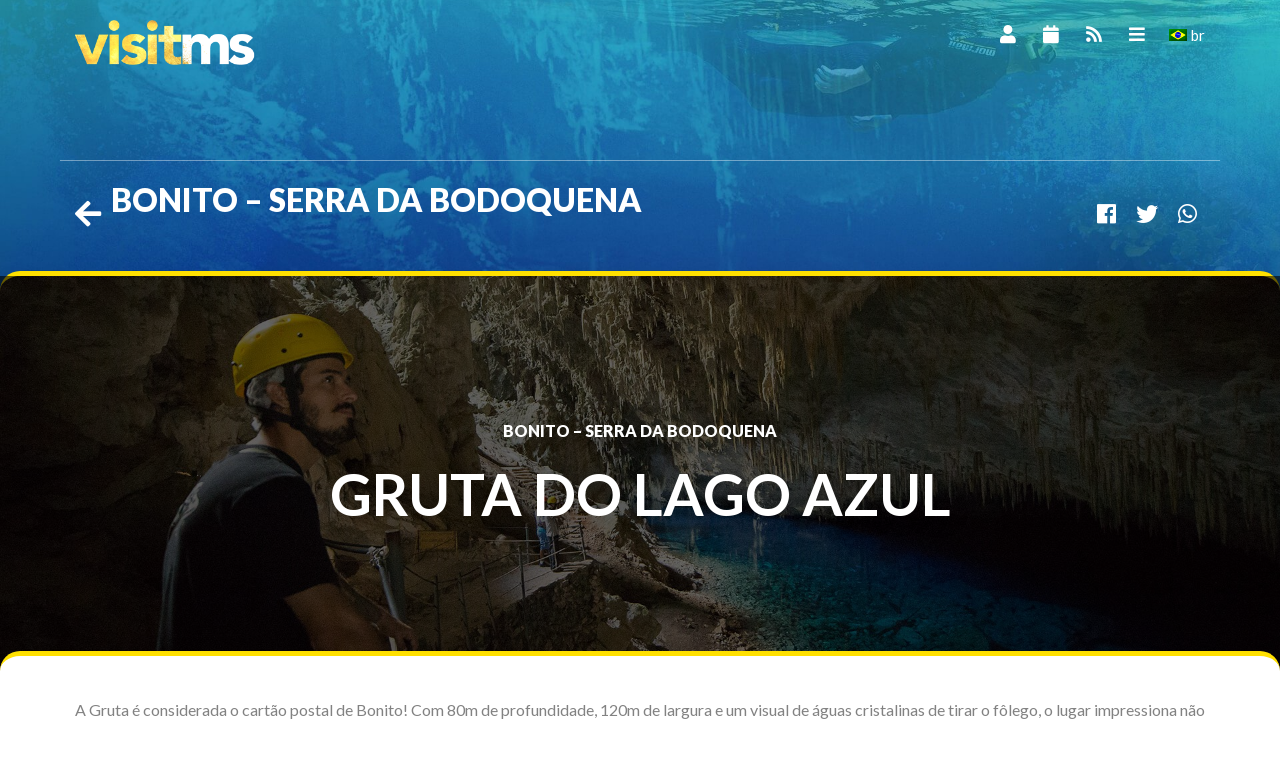

--- FILE ---
content_type: text/html; charset=UTF-8
request_url: https://www.visitms.com.br/destino/bonito/gruta-do-lago-azul/
body_size: 40721
content:
<!DOCTYPE html>
<html lang="pt-br">
	<head>
		<meta http-equiv="Content-Type" content="text/html; charset=UTF-8" />
	    <meta name="robots" content="follow,all" />
	    <meta name="viewport" content="width=device-width, initial-scale=1" />
		<script type="text/javascript" id="lpData">
/* <![CDATA[ */
var lpData = {"site_url":"https:\/\/www.visitms.com.br","user_id":"0","theme":"theme-visit-ms","lp_rest_url":"https:\/\/www.visitms.com.br\/wp-json\/","nonce":"d4dd67e099","is_course_archive":"","courses_url":"https:\/\/www.visitms.com.br\/cursos\/","urlParams":[],"lp_version":"4.3.2.5","lp_rest_load_ajax":"https:\/\/www.visitms.com.br\/wp-json\/lp\/v1\/load_content_via_ajax\/","ajaxUrl":"https:\/\/www.visitms.com.br\/wp-admin\/admin-ajax.php","lpAjaxUrl":"https:\/\/www.visitms.com.br\/lp-ajax-handle","coverImageRatio":"5.16","toast":{"gravity":"bottom","position":"center","duration":3000,"close":1,"stopOnFocus":1,"classPrefix":"lp-toast"},"i18n":[]};
/* ]]> */
</script>
<script type="text/javascript" id="lpSettingCourses">
/* <![CDATA[ */
var lpSettingCourses = {"lpArchiveLoadAjax":"1","lpArchiveNoLoadAjaxFirst":"0","lpArchivePaginationType":"","noLoadCoursesJs":"0"};
/* ]]> */
</script>
		<style id="learn-press-custom-css">
			:root {
				--lp-container-max-width: 1290px;
				--lp-cotainer-padding: 1rem;
				--lp-primary-color: #ffb606;
				--lp-secondary-color: #442e66;
			}
		</style>
		<meta name='robots' content='index, follow, max-image-preview:large, max-snippet:-1, max-video-preview:-1' />

	<!-- This site is optimized with the Yoast SEO plugin v26.7 - https://yoast.com/wordpress/plugins/seo/ -->
	<title>Gruta do Lago Azul - VisitMS</title>
	<link rel="canonical" href="https://www.visitms.com.br/en/destino/bonito/gruta-do-lago-azul/" />
	<meta property="og:locale" content="pt_BR" />
	<meta property="og:type" content="article" />
	<meta property="og:title" content="Gruta do Lago Azul - VisitMS" />
	<meta property="og:url" content="https://www.visitms.com.br/en/destino/bonito/gruta-do-lago-azul/" />
	<meta property="og:site_name" content="VisitMS" />
	<meta property="og:image" content="https://www.visitms.com.br/wp-content/uploads/2022/04/gruta-do-lago-azul.jpg" />
	<meta property="og:image:width" content="1920" />
	<meta property="og:image:height" content="600" />
	<meta property="og:image:type" content="image/jpeg" />
	<meta name="twitter:card" content="summary_large_image" />
	<meta name="twitter:label1" content="Est. tempo de leitura" />
	<meta name="twitter:data1" content="1 minuto" />
	<script type="application/ld+json" class="yoast-schema-graph">{"@context":"https://schema.org","@graph":[{"@type":"WebPage","@id":"https://www.visitms.com.br/en/destino/bonito/gruta-do-lago-azul/","url":"https://www.visitms.com.br/en/destino/bonito/gruta-do-lago-azul/","name":"Gruta do Lago Azul - VisitMS","isPartOf":{"@id":"https://www.visitms.com.br/#website"},"primaryImageOfPage":{"@id":"https://www.visitms.com.br/en/destino/bonito/gruta-do-lago-azul/#primaryimage"},"image":{"@id":"https://www.visitms.com.br/en/destino/bonito/gruta-do-lago-azul/#primaryimage"},"thumbnailUrl":"https://www.visitms.com.br/wp-content/uploads/2022/04/gruta-do-lago-azul.jpg","datePublished":"2022-04-03T03:11:34+00:00","breadcrumb":{"@id":"https://www.visitms.com.br/en/destino/bonito/gruta-do-lago-azul/#breadcrumb"},"inLanguage":"pt-BR","potentialAction":[{"@type":"ReadAction","target":["https://www.visitms.com.br/en/destino/bonito/gruta-do-lago-azul/"]}]},{"@type":"ImageObject","inLanguage":"pt-BR","@id":"https://www.visitms.com.br/en/destino/bonito/gruta-do-lago-azul/#primaryimage","url":"https://www.visitms.com.br/wp-content/uploads/2022/04/gruta-do-lago-azul.jpg","contentUrl":"https://www.visitms.com.br/wp-content/uploads/2022/04/gruta-do-lago-azul.jpg","width":1920,"height":600},{"@type":"BreadcrumbList","@id":"https://www.visitms.com.br/en/destino/bonito/gruta-do-lago-azul/#breadcrumb","itemListElement":[{"@type":"ListItem","position":1,"name":"Início","item":"https://www.visitms.com.br/"},{"@type":"ListItem","position":2,"name":"Gruta do Lago Azul"}]},{"@type":"WebSite","@id":"https://www.visitms.com.br/#website","url":"https://www.visitms.com.br/","name":"VisitMS","description":"","potentialAction":[{"@type":"SearchAction","target":{"@type":"EntryPoint","urlTemplate":"https://www.visitms.com.br/?s={search_term_string}"},"query-input":{"@type":"PropertyValueSpecification","valueRequired":true,"valueName":"search_term_string"}}],"inLanguage":"pt-BR"}]}</script>
	<!-- / Yoast SEO plugin. -->


<link rel='dns-prefetch' href='//use.fontawesome.com' />
<link rel="alternate" title="oEmbed (JSON)" type="application/json+oembed" href="https://www.visitms.com.br/wp-json/oembed/1.0/embed?url=https%3A%2F%2Fwww.visitms.com.br%2Fdestino%2Fbonito%2Fgruta-do-lago-azul%2F" />
<link rel="alternate" title="oEmbed (XML)" type="text/xml+oembed" href="https://www.visitms.com.br/wp-json/oembed/1.0/embed?url=https%3A%2F%2Fwww.visitms.com.br%2Fdestino%2Fbonito%2Fgruta-do-lago-azul%2F&#038;format=xml" />
<style id='wp-img-auto-sizes-contain-inline-css' type='text/css'>
img:is([sizes=auto i],[sizes^="auto," i]){contain-intrinsic-size:3000px 1500px}
/*# sourceURL=wp-img-auto-sizes-contain-inline-css */
</style>
<style id='wp-emoji-styles-inline-css' type='text/css'>

	img.wp-smiley, img.emoji {
		display: inline !important;
		border: none !important;
		box-shadow: none !important;
		height: 1em !important;
		width: 1em !important;
		margin: 0 0.07em !important;
		vertical-align: -0.1em !important;
		background: none !important;
		padding: 0 !important;
	}
/*# sourceURL=wp-emoji-styles-inline-css */
</style>
<style id='wp-block-library-inline-css' type='text/css'>
:root{--wp-block-synced-color:#7a00df;--wp-block-synced-color--rgb:122,0,223;--wp-bound-block-color:var(--wp-block-synced-color);--wp-editor-canvas-background:#ddd;--wp-admin-theme-color:#007cba;--wp-admin-theme-color--rgb:0,124,186;--wp-admin-theme-color-darker-10:#006ba1;--wp-admin-theme-color-darker-10--rgb:0,107,160.5;--wp-admin-theme-color-darker-20:#005a87;--wp-admin-theme-color-darker-20--rgb:0,90,135;--wp-admin-border-width-focus:2px}@media (min-resolution:192dpi){:root{--wp-admin-border-width-focus:1.5px}}.wp-element-button{cursor:pointer}:root .has-very-light-gray-background-color{background-color:#eee}:root .has-very-dark-gray-background-color{background-color:#313131}:root .has-very-light-gray-color{color:#eee}:root .has-very-dark-gray-color{color:#313131}:root .has-vivid-green-cyan-to-vivid-cyan-blue-gradient-background{background:linear-gradient(135deg,#00d084,#0693e3)}:root .has-purple-crush-gradient-background{background:linear-gradient(135deg,#34e2e4,#4721fb 50%,#ab1dfe)}:root .has-hazy-dawn-gradient-background{background:linear-gradient(135deg,#faaca8,#dad0ec)}:root .has-subdued-olive-gradient-background{background:linear-gradient(135deg,#fafae1,#67a671)}:root .has-atomic-cream-gradient-background{background:linear-gradient(135deg,#fdd79a,#004a59)}:root .has-nightshade-gradient-background{background:linear-gradient(135deg,#330968,#31cdcf)}:root .has-midnight-gradient-background{background:linear-gradient(135deg,#020381,#2874fc)}:root{--wp--preset--font-size--normal:16px;--wp--preset--font-size--huge:42px}.has-regular-font-size{font-size:1em}.has-larger-font-size{font-size:2.625em}.has-normal-font-size{font-size:var(--wp--preset--font-size--normal)}.has-huge-font-size{font-size:var(--wp--preset--font-size--huge)}.has-text-align-center{text-align:center}.has-text-align-left{text-align:left}.has-text-align-right{text-align:right}.has-fit-text{white-space:nowrap!important}#end-resizable-editor-section{display:none}.aligncenter{clear:both}.items-justified-left{justify-content:flex-start}.items-justified-center{justify-content:center}.items-justified-right{justify-content:flex-end}.items-justified-space-between{justify-content:space-between}.screen-reader-text{border:0;clip-path:inset(50%);height:1px;margin:-1px;overflow:hidden;padding:0;position:absolute;width:1px;word-wrap:normal!important}.screen-reader-text:focus{background-color:#ddd;clip-path:none;color:#444;display:block;font-size:1em;height:auto;left:5px;line-height:normal;padding:15px 23px 14px;text-decoration:none;top:5px;width:auto;z-index:100000}html :where(.has-border-color){border-style:solid}html :where([style*=border-top-color]){border-top-style:solid}html :where([style*=border-right-color]){border-right-style:solid}html :where([style*=border-bottom-color]){border-bottom-style:solid}html :where([style*=border-left-color]){border-left-style:solid}html :where([style*=border-width]){border-style:solid}html :where([style*=border-top-width]){border-top-style:solid}html :where([style*=border-right-width]){border-right-style:solid}html :where([style*=border-bottom-width]){border-bottom-style:solid}html :where([style*=border-left-width]){border-left-style:solid}html :where(img[class*=wp-image-]){height:auto;max-width:100%}:where(figure){margin:0 0 1em}html :where(.is-position-sticky){--wp-admin--admin-bar--position-offset:var(--wp-admin--admin-bar--height,0px)}@media screen and (max-width:600px){html :where(.is-position-sticky){--wp-admin--admin-bar--position-offset:0px}}
/*wp_block_styles_on_demand_placeholder:6976d27b58ab4*/
/*# sourceURL=wp-block-library-inline-css */
</style>
<style id='classic-theme-styles-inline-css' type='text/css'>
/*! This file is auto-generated */
.wp-block-button__link{color:#fff;background-color:#32373c;border-radius:9999px;box-shadow:none;text-decoration:none;padding:calc(.667em + 2px) calc(1.333em + 2px);font-size:1.125em}.wp-block-file__button{background:#32373c;color:#fff;text-decoration:none}
/*# sourceURL=/wp-includes/css/classic-themes.min.css */
</style>
<link rel='stylesheet' id='contact-form-7-css' href='https://www.visitms.com.br/wp-content/plugins/contact-form-7/includes/css/styles.css?ver=6.1.4' type='text/css' media='all' />
<link rel='stylesheet' id='bootstrap-css' href='https://www.visitms.com.br/wp-content/themes/theme-visit-ms/css/bootstrap4.1.3.min.css?ver=6.9' type='text/css' media='all' />
<link rel='stylesheet' id='awesome-css' href='https://use.fontawesome.com/releases/v5.5.0/css/all.css?ver=6.9' type='text/css' media='all' />
<link rel='stylesheet' id='fancycss-css' href='https://www.visitms.com.br/wp-content/themes/theme-visit-ms/css/jquery.fancybox.min.css?ver=6.9' type='text/css' media='all' />
<link rel='stylesheet' id='style-css' href='https://www.visitms.com.br/wp-content/themes/theme-visit-ms/style.css?ver=6.9' type='text/css' media='all' />
<link rel='stylesheet' id='wp-pagenavi-css' href='https://www.visitms.com.br/wp-content/plugins/wp-pagenavi/pagenavi-css.css?ver=2.70' type='text/css' media='all' />
<link rel='stylesheet' id='learnpress-widgets-css' href='https://www.visitms.com.br/wp-content/plugins/learnpress/assets/css/widgets.min.css?ver=4.3.2.5' type='text/css' media='all' />
<link rel='stylesheet' id='wpglobus-css' href='https://www.visitms.com.br/wp-content/plugins/wpglobus/includes/css/wpglobus.css?ver=3.0.1' type='text/css' media='all' />
<script type="text/javascript" src="https://www.visitms.com.br/wp-includes/js/jquery/jquery.min.js?ver=3.7.1" id="jquery-core-js"></script>
<script type="text/javascript" src="https://www.visitms.com.br/wp-includes/js/jquery/jquery-migrate.min.js?ver=3.4.1" id="jquery-migrate-js"></script>
<script type="text/javascript" src="https://www.visitms.com.br/wp-content/plugins/learnpress/assets/js/dist/loadAJAX.min.js?ver=4.3.2.5" id="lp-load-ajax-js" async="async" data-wp-strategy="async"></script>
<script type="text/javascript" id="utils-js-extra">
/* <![CDATA[ */
var userSettings = {"url":"/","uid":"0","time":"1769394811","secure":"1"};
//# sourceURL=utils-js-extra
/* ]]> */
</script>
<script type="text/javascript" src="https://www.visitms.com.br/wp-includes/js/utils.min.js?ver=6.9" id="utils-js"></script>
<link rel="https://api.w.org/" href="https://www.visitms.com.br/wp-json/" /><link rel="alternate" title="JSON" type="application/json" href="https://www.visitms.com.br/wp-json/wp/v2/destino/575" /><link rel='shortlink' href='https://www.visitms.com.br/?p=575' />
			<style media="screen">
				.wpglobus_flag_br{background-image:url(https://www.visitms.com.br/wp-content/plugins/wpglobus/flags/br.png)}
.wpglobus_flag_en{background-image:url(https://www.visitms.com.br/wp-content/plugins/wpglobus/flags/us.png)}
.wpglobus_flag_es{background-image:url(https://www.visitms.com.br/wp-content/plugins/wpglobus/flags/es.png)}
			</style>
			<link rel="alternate" hreflang="pt-BR" href="https://www.visitms.com.br/destino/bonito/gruta-do-lago-azul/" /><link rel="alternate" hreflang="en-US" href="https://www.visitms.com.br/en/destino/bonito/gruta-do-lago-azul/" /><link rel="alternate" hreflang="es-ES" href="https://www.visitms.com.br/es/destino/bonito/gruta-do-lago-azul/" />		<style type="text/css" id="wp-custom-css">
			.destino-principal{
	background-color: #6c6c6c;
	background-blend-mode: multiply;
	padding: 60px 0;
}

.page-template-page-destino .header-page {
    background-color: #6c6c6c;
    background-blend-mode: multiply;
}

.intro .title {
	    font-size: 45px;
    line-height: 45px;
}
.intro .selos2 {
    position: absolute;
    left: 0;
    bottom: 120px;
}

.intro .subtitle{
	font-size: 20px;
}

@media (max-width: 480px) {
		.intro .title {font-size: 30px;}
		.intro .subtitle {font-size: 16px;}
}		</style>
				<link rel="apple-touch-icon" sizes="57x57" href="https://www.visitms.com.br/wp-content/themes/theme-visit-ms/images/favicon/apple-icon-57x57.png">
		<link rel="apple-touch-icon" sizes="60x60" href="https://www.visitms.com.br/wp-content/themes/theme-visit-ms/images/favicon/apple-icon-60x60.png">
		<link rel="apple-touch-icon" sizes="72x72" href="https://www.visitms.com.br/wp-content/themes/theme-visit-ms/images/favicon/apple-icon-72x72.png">
		<link rel="apple-touch-icon" sizes="76x76" href="https://www.visitms.com.br/wp-content/themes/theme-visit-ms/images/favicon/apple-icon-76x76.png">
		<link rel="apple-touch-icon" sizes="114x114" href="https://www.visitms.com.br/wp-content/themes/theme-visit-ms/images/favicon/apple-icon-114x114.png">
		<link rel="apple-touch-icon" sizes="120x120" href="https://www.visitms.com.br/wp-content/themes/theme-visit-ms/images/favicon/apple-icon-120x120.png">
		<link rel="apple-touch-icon" sizes="144x144" href="https://www.visitms.com.br/wp-content/themes/theme-visit-ms/images/favicon/apple-icon-144x144.png">
		<link rel="apple-touch-icon" sizes="152x152" href="https://www.visitms.com.br/wp-content/themes/theme-visit-ms/images/favicon/apple-icon-152x152.png">
		<link rel="apple-touch-icon" sizes="180x180" href="https://www.visitms.com.br/wp-content/themes/theme-visit-ms/images/favicon/apple-icon-180x180.png">
		<link rel="icon" type="image/png" sizes="192x192"  href="https://www.visitms.com.br/wp-content/themes/theme-visit-ms/images/favicon/android-icon-192x192.png">
		<link rel="icon" type="image/png" sizes="32x32" href="https://www.visitms.com.br/wp-content/themes/theme-visit-ms/images/favicon/favicon-32x32.png">
		<link rel="icon" type="image/png" sizes="96x96" href="https://www.visitms.com.br/wp-content/themes/theme-visit-ms/images/favicon/favicon-96x96.png">
		<link rel="icon" type="image/png" sizes="16x16" href="https://www.visitms.com.br/wp-content/themes/theme-visit-ms/images/favicon/favicon-16x16.png">
		<link rel="manifest" href="https://www.visitms.com.br/wp-content/themes/theme-visit-ms/images/favicon/manifest.json">
		<meta name="msapplication-TileColor" content="#fec31e">
		<meta name="msapplication-TileImage" content="https://www.visitms.com.br/wp-content/themes/theme-visit-ms/images/favicon/ms-icon-144x144.png">
		
		<!-- Google tag (gtag.js) -->
		<script async src="https://www.googletagmanager.com/gtag/js?id=G-HSBTYX7D5Z"></script>
		<script>
		  window.dataLayer = window.dataLayer || [];
		  function gtag(){dataLayer.push(arguments);}
		  gtag('js', new Date());

		  gtag('config', 'G-HSBTYX7D5Z');
		</script>
		
		<script src="https://cdn.userway.org/widget.js" data-account="iZxk131CBx"></script>
		
	</head>
	<body data-rsssl=1 class="wp-singular destino-template-default single single-destino postid-575 wp-theme-theme-visit-ms">
		<div class="menu-mobile">
			<div class="container">
				<div class="row d-flex align-items-center">
					<div class="col-8">
						<a href="https://www.visitms.com.br">
							<img class="img-fluid" width="110" src="https://www.visitms.com.br/wp-content/themes/theme-visit-ms/images/logo-escura.png" alt="">
						</a>
					</div>
					<div class="col-4 text-right">
						<a class="link-menu mr-3" onclick="openNav()" href="#">
							<i class="fas fa-bars"></i>
						</a>
						<div class="menu-menu-top-container"><ul id="menu-menu-top" class="menu"><li id="menu-item-9999999999" class="menu-item menu-item-type-custom menu-item-object-custom menu_item_wpglobus_menu_switch wpglobus-selector-link wpglobus-current-language menu-item-9999999999"><a href="https://www.visitms.com.br/destino/bonito/gruta-do-lago-azul/"><span class="wpglobus_flag wpglobus_language_name wpglobus_flag_br">br</span></a>
<ul class="sub-menu">
	<li id="menu-item-wpglobus_menu_switch_en" class="menu-item menu-item-type-custom menu-item-object-custom sub_menu_item_wpglobus_menu_switch wpglobus-selector-link menu-item-wpglobus_menu_switch_en"><a href="https://www.visitms.com.br/en/destino/bonito/gruta-do-lago-azul/"><span class="wpglobus_flag wpglobus_language_name wpglobus_flag_en">en</span></a></li>
	<li id="menu-item-wpglobus_menu_switch_es" class="menu-item menu-item-type-custom menu-item-object-custom sub_menu_item_wpglobus_menu_switch wpglobus-selector-link menu-item-wpglobus_menu_switch_es"><a href="https://www.visitms.com.br/es/destino/bonito/gruta-do-lago-azul/"><span class="wpglobus_flag wpglobus_language_name wpglobus_flag_es">es</span></a></li>
</ul>
</li>
</ul></div>					</div>
				</div>
			</div>
		</div>

		<div id="menu_desktop" class="header">
			<div class="container">
				<div class="row d-flex align-items-center">
					<div class="col-md-6">
						<a href="https://www.visitms.com.br">
							<img width="180" src="https://www.visitms.com.br/wp-content/themes/theme-visit-ms/images/logo.png" alt="" />
						</a>
					</div>
					<div class="col-md-6 menu text-right">
						<div class="menu-menu-top-container"><ul id="menu-menu-top-1" class="list-unstyled"><li class="menu-item menu-item-type-custom menu-item-object-custom menu_item_wpglobus_menu_switch wpglobus-selector-link wpglobus-current-language menu-item-9999999999"><a href="https://www.visitms.com.br/destino/bonito/gruta-do-lago-azul/"><span class="wpglobus_flag wpglobus_language_name wpglobus_flag_br">br</span></a>
<ul class="sub-menu">
	<li class="menu-item menu-item-type-custom menu-item-object-custom sub_menu_item_wpglobus_menu_switch wpglobus-selector-link menu-item-wpglobus_menu_switch_en"><a href="https://www.visitms.com.br/en/destino/bonito/gruta-do-lago-azul/"><span class="wpglobus_flag wpglobus_language_name wpglobus_flag_en">en</span></a></li>
	<li class="menu-item menu-item-type-custom menu-item-object-custom sub_menu_item_wpglobus_menu_switch wpglobus-selector-link menu-item-wpglobus_menu_switch_es"><a href="https://www.visitms.com.br/es/destino/bonito/gruta-do-lago-azul/"><span class="wpglobus_flag wpglobus_language_name wpglobus_flag_es">es</span></a></li>
</ul>
</li>
</ul></div>						<a href="https://www.visitms.com.br/profissionais">
							<i class="fas fa-user"></i>
						</a>
						<a href="https://www.visitms.com.br/eventos">
							<i class="fas fa-calendar"></i>
						</a>
						<a href="https://www.visitms.com.br/blog">
							<i class="fas fa-rss"></i>
						</a>
						<a onclick="openNav()" href="#">
							<i class="fas fa-bars"></i>
						</a>
					</div>
				</div>
			</div>
		</div>

		<div id="myNav" class="overlay">
			<a href="javascript:void(0)" class="closebtn" onclick="closeNav()">&times;</a>
			<div class="container">
				<div class="row d-flex align-items-center">
					<div class="col-md-6">
						<div class="menu-menu-mobile-container"><ul id="menu-menu-mobile" class="list-unstyled lista-menu"><li id="menu-item-2021" class="menu-item menu-item-type-post_type menu-item-object-page menu-item-home menu-item-2021"><a href="https://www.visitms.com.br/">Inicial</a></li>
<li id="menu-item-2026" class="menu-item menu-item-type-post_type menu-item-object-page menu-item-2026"><a href="https://www.visitms.com.br/sobre/">Sobre</a></li>
<li id="menu-item-2031" class="menu-item menu-item-type-post_type menu-item-object-page menu-item-2031"><a href="https://www.visitms.com.br/expediente/">Expediente</a></li>
<li id="menu-item-2035" class="menu-item menu-item-type-post_type menu-item-object-page menu-item-2035"><a href="https://www.visitms.com.br/imprensa/">Imprensa</a></li>
<li id="menu-item-2036" class="menu-item menu-item-type-post_type menu-item-object-page menu-item-2036"><a href="https://www.visitms.com.br/blog/">Blog</a></li>
<li id="menu-item-2043" class="menu-item menu-item-type-post_type menu-item-object-page menu-item-2043"><a href="https://www.visitms.com.br/governo-ms/">Governo MS</a></li>
<li id="menu-item-2042" class="menu-item menu-item-type-post_type menu-item-object-page menu-item-2042"><a href="https://www.visitms.com.br/contato/">Contato</a></li>
</ul></div>					</div>
					<div class="col-md-6">
						<ul class="list-unstyled lista-social">
														<li>
								<a href="https://www.visitms.com.br/profissionais" class="profissionais-menu">
									<i class="fas fa-user"></i>
									<span>Profissionais</span>
								</a>
							</li>
							<li>
								<a href="https://www.visitms.com.br/eventos" class="agenda-menu">
									<i class="fas fa-calendar"></i>
									<span>Agenda de Eventos</span>
								</a>
							</li>
													</ul>
					</div>
				</div>
			</div>
		</div>		
	
	<div class="header-page gruta-do-lago-azul" style="background-image: url('https://www.visitms.com.br/wp-content/themes/theme-visit-ms/images/destinos/bonito.jpg'); background-position: center;">
		<div class="container">
			<div class="row d-flex align-items-center post_title">

				<div class="media col-md-9">
					<a class="voltar" href="https://www.visitms.com.br/destino/bonito-serra-da-bodoquena"><i class="fas fa-arrow-left"></i></a>
					<div class="media-body text-uppercase">
												<span></span>
						<h2>Bonito &#8211; Serra da Bodoquena</h2>
											</div>
				</div>

				<div class="col-md-3 social text-right">
					<a target="_blank" href="https://www.facebook.com/sharer/sharer.php?u=https://www.visitms.com.br/destino/bonito/gruta-do-lago-azul/">
						<i class="fab fa-facebook"></i>
					</a>
					<a target="_blank" href="https://twitter.com/intent/tweet?url=https://www.visitms.com.br/destino/bonito/gruta-do-lago-azul/">
						<i class="fab fa-twitter"></i>
					</a>
					<a target="_blank" href="whatsapp://send?text=https://www.visitms.com.br/destino/bonito/gruta-do-lago-azul/" data-action="share/whatsapp/share">
						<i class="fab fa-whatsapp"></i>
					</a>
				</div>

			</div>
		</div>
	</div>

	<div class="banner" style="background-image: url('https://www.visitms.com.br/wp-content/uploads/2022/04/gruta-do-lago-azul.jpg');">
		<div class="container">
			<div class="row d-flex align-items-center">
				<div class="col-md-12 text-center">
										<p>Bonito &#8211; Serra da Bodoquena</p>
										<h1 class="text-center">Gruta do Lago Azul</h1>
				</div>
			</div>
		</div>
	</div>

	<div class="post_content">
		<div class="container">
			<div class="row">
				<div class="col-md-12">
								
					<div class="post" id="post-575">
												<div class="entry">
							<p>A Gruta é considerada o cartão postal de Bonito! Com 80m de profundidade, 120m de largura e um visual de águas cristalinas de tirar o fôlego, o lugar impressiona não apenas pela beleza, mas também pela perfeição da natureza em suas formações rochosas na construção de estalactites e estalagmites. O tombamento feito em 1978 pelo IPHAN (Instituto do Patrimônio Histórico e Artístico Nacional) garantiu a sua preservação e, como parte importante dessa preocupação, o acesso é rigorosamente controlado.</p>
<p><strong>Localização:</strong> 22km de Bonito.<br />
<strong>Duração:</strong> 01 hora e 20 minutos.<br />
<strong>Inclui:</strong> capacete, acompanhamento de guia de turismo e seguro.<br />
<strong>Opcionais:</strong> lanchonete e loja de lembranças.</p>
<p><strong>Idade recomendada:</strong> a partir de 05 anos.<br />
<strong>Restrições:</strong> gestantes e pessoas com dificuldades de locomoção.<br />
<strong>Importante:</strong> é obrigatório o uso de tênis ou calçado fechado antiderrapante</p>
						</div>
					</div>
					<hr class="space" />
									</div>

				<hr class="space" />

				<div class="row d-flex align-items-center justify-content-center no-gutters destinos-fotos">
					
					<hr class="space" />
					<hr class="space" />
					<hr class="space" />

					<div class="title col-md-12 text-center title-pantanal-mato-grosso-do-sul">
						<span>DESCUBRA</span>
						<h2>ATIVIDADES</h2>
					</div>
					<hr />

					<hr class="space" />
					
					<div class="col-md-10">
						<div class="post_inter row d-flex align-items-center justify-content-center">
													</div>
					</div>

					<hr class="space" />

															<div class="col-md-12">
						<div class="tags-destino">
						<span class="title">Tags</span>
						<ul>
					  								<li>
								<span class="aventura">aventura</span>
							</li>
				        							<li>
								<span class="casal">casal</span>
							</li>
				        							<li>
								<span class="grupo">grupo</span>
							</li>
				        							<li>
								<span class="gruta">gruta</span>
							</li>
				        							<li>
								<span class="grutas">grutas</span>
							</li>
				        							<li>
								<span class="rural">rural</span>
							</li>
				        							<li>
								<span class="sozinho">sozinho</span>
							</li>
				        							<li>
								<span class="terra">terra</span>
							</li>
				        							<li>
								<span class="vivenciar">vivenciar</span>
							</li>
				        						</ul>
					</div>
					
				</div>

				<hr class="space" />
				<hr class="space" />
				<hr class="space" />

			</div>
		</div>
	</div>
		
		<div class="footer">
			<div class="container">
				<div class="row no-margin">
					<div class="col-md-12">
						<div class="line-logos">
							<div class="logo-visitms">
								<a href="https://www.visitms.com.br">visitms</a>
																	<span>você no seu melhor estado</span>
															</div>
							<div class="logo-selos">
								<img src="https://www.visitms.com.br/wp-content/themes/theme-visit-ms/images/selo-istoems-escuro.svg" alt="Isto é Mato Grosso do Sul" title="Isto é Mato Grosso do Sul" class="selo-istoems">
								<img src="https://www.visitms.com.br/wp-content/uploads/2025/05/logo_brasil.png" alt="Isto é Mato Grosso do Sul" title="Isto é Mato Grosso do Sul" class="selo-istoems">
								<img width="80" height="80" src="https://www.visitms.com.br/wp-content/themes/theme-visit-ms/images/safe-travels.png" alt="Isto é Mato Grosso do Sul" title="" class="">
								<img width="80" src="https://www.visitms.com.br/wp-content/themes/theme-visit-ms/images/logo_seloresponsavel.png" alt="Isto é Mato Grosso do Sul" title="" class="">
								<img src="https://www.visitms.com.br/wp-content/themes/theme-visit-ms/images/selo-atta.svg" alt="" title="" class="selo-atta">
							</div>
						</div>
						
					</div>
				</div>
				<div class="row">
					<div class="col-md-12">
						<ul class="secoes-principais flex-row">
							<!-- 							<li><a href="https://www.visitms.com.br/solicitar-orcamento" class="red-text text-base"><i class="fas fa-heart"></i><span>Solicitar Orçamento</span></a></li> -->
							<li><a href="https://www.visitms.com.br/profissionais" class="blue-text text-base"><i class="fas fa-user"></i><span>Profissionais</span></a></li>
							<li><a href="https://www.visitms.com.br/eventos" class="yellow-text text-base"><i class="fas fa-calendar"></i><span>Agenda de Eventos</span></a></li>
													</ul>
					</div>
					<div class="col-md-8">
						<div class="row">
							<div class="col-md-3 col">
								<span class="subtitle">Visitms</span>
								<div class="menu-menu-rodape-container"><ul id="menu-menu-rodape" class="links"><li id="menu-item-2048" class="menu-item menu-item-type-post_type menu-item-object-page menu-item-home menu-item-2048"><a href="https://www.visitms.com.br/">Inicial</a></li>
<li id="menu-item-2047" class="menu-item menu-item-type-post_type menu-item-object-page menu-item-2047"><a href="https://www.visitms.com.br/sobre/">Sobre</a></li>
<li id="menu-item-2046" class="menu-item menu-item-type-post_type menu-item-object-page menu-item-2046"><a href="https://www.visitms.com.br/expediente/">Expediente</a></li>
<li id="menu-item-2045" class="menu-item menu-item-type-post_type menu-item-object-page menu-item-2045"><a href="https://www.visitms.com.br/imprensa/">Imprensa</a></li>
<li id="menu-item-2049" class="menu-item menu-item-type-post_type menu-item-object-page menu-item-2049"><a href="https://www.visitms.com.br/governo-ms/">Governo MS</a></li>
<li id="menu-item-2044" class="menu-item menu-item-type-post_type menu-item-object-page menu-item-2044"><a href="https://www.visitms.com.br/contato/">Contato</a></li>
</ul></div>							</div>
							<div class="col-md-3 col">
																	<span class="subtitle">Destinos</span>
																<div class="menu-destinos-container"><ul id="menu-destinos" class="links"><li id="menu-item-2057" class="menu-item menu-item-type-post_type menu-item-object-page menu-item-2057"><a href="https://www.visitms.com.br/pantanal-mato-grosso-do-sul/">PANTANAL</a></li>
<li id="menu-item-2053" class="menu-item menu-item-type-post_type menu-item-object-page menu-item-2053"><a href="https://www.visitms.com.br/bonito-serra-da-bodoquena/">Bonito/Serra da Bodoquena</a></li>
<li id="menu-item-2066" class="menu-item menu-item-type-post_type menu-item-object-page menu-item-2066"><a href="https://www.visitms.com.br/caminho-dos-ipes/">Campo Grande dos Ipês</a></li>
<li id="menu-item-2058" class="menu-item menu-item-type-post_type menu-item-object-page menu-item-2058"><a href="https://www.visitms.com.br/rota-pantanal-bonito/">Rota Pantanal Bonito</a></li>
<li id="menu-item-2056" class="menu-item menu-item-type-post_type menu-item-object-page menu-item-2056"><a href="https://www.visitms.com.br/mais-destinos-do-ms/">Mais Destinos do MS</a></li>
<li id="menu-item-2050" class="menu-item menu-item-type-post_type menu-item-object-page menu-item-2050"><a href="https://www.visitms.com.br/cerrado-pantanal/">Cerrado Pantanal</a></li>
<li id="menu-item-2055" class="menu-item menu-item-type-post_type menu-item-object-page menu-item-2055"><a href="https://www.visitms.com.br/gastronomia-no-mato-grosso-do-sul/">Gastronomia</a></li>
<li id="menu-item-2051" class="menu-item menu-item-type-post_type menu-item-object-page menu-item-2051"><a href="https://www.visitms.com.br/birdwatching/">Birdwatching</a></li>
<li id="menu-item-2052" class="menu-item menu-item-type-post_type menu-item-object-page menu-item-2052"><a href="https://www.visitms.com.br/pesca/">Pesca</a></li>
</ul></div>							</div>
							<hr class="hidden-lg hidden-md space">
							<div class="col-md-6">
								<div class="row">
									<div class="col-md-12">
										<span class="subtitle">Newsletter</span>
										<form>
											<div class="form-row align-items-center">
												<div class="col-auto my-1">
																											<input placeholder="Informe seu e-mail" type="text" class="form-control mr-sm-2">
																									</div>

												<div class="col-auto my-1">
																											<button type="submit" class="btn btn-primary">Cadastrar</button>
																									</div>
											</div>
										</form>
									</div>

									<hr class="space" />

									<div class="col-md-12">
										<span class="subtitle">Social</span>
										<ul class="social-links flex-row">
											<li>
												<a target="_blank" href="http://www.facebook.com/visitmsoficial" class="social-text text-facebook">
													<i class="fab fa-facebook"></i>
												</a>
											</li>
											<li>
												<a target="_blank" href="https://twitter.com/visitmsoficial/" class="social-text text-twitter">
													<i class="fab fa-twitter"></i>
												</a>
											</li>
											<li>
												<a target="_blank" href="https://www.instagram.com/visitmsoficial/" class="social-text text-instagram">
													<i class="fab fa-instagram"></i>
												</a>
											</li>
										</ul>
									</div>

									<hr class="hidden-lg hidden-md space">

								</div>
							</div>
						</div>
					</div>
					<div class="col-md-4">
						<iframe src="https://www.facebook.com/plugins/page.php?href=https%3A%2F%2Fwww.facebook.com%2Fvisitmsoficial%2F&tabs&width=350&height=214&small_header=false&adapt_container_width=true&hide_cover=false&show_facepile=true&appId=180401365409358" width="350" height="214" style="border:none;overflow:hidden" scrolling="no" frameborder="0" allowTransparency="true" allow="encrypted-media"></iframe>
					</div>
				</div>
			</div>

			<div class="copy mt-5">
				<div class="container">
					<div class="row">
						<div class="col-md-12 text-center">
														<p class="mb-0">Visitms © 2017 - Governo do Mato Grosso do Sul. Todos os Direitos Reservados | <a href="https://www.visitms.com.br/politica-de-privacidade">Política de Privacidade</a> | Design por  <a href="https://argosolucoes.com.br/">Argo Soluções</a></p>
													</div>
					</div>
				</div>
			</div>
		</div>

		<script type="speculationrules">
{"prefetch":[{"source":"document","where":{"and":[{"href_matches":"/*"},{"not":{"href_matches":["/wp-*.php","/wp-admin/*","/wp-content/uploads/*","/wp-content/*","/wp-content/plugins/*","/wp-content/themes/theme-visit-ms/*","/*\\?(.+)"]}},{"not":{"selector_matches":"a[rel~=\"nofollow\"]"}},{"not":{"selector_matches":".no-prefetch, .no-prefetch a"}}]},"eagerness":"conservative"}]}
</script>
<script type="text/javascript" src="https://www.visitms.com.br/wp-includes/js/dist/hooks.min.js?ver=dd5603f07f9220ed27f1" id="wp-hooks-js"></script>
<script type="text/javascript" src="https://www.visitms.com.br/wp-includes/js/dist/i18n.min.js?ver=c26c3dc7bed366793375" id="wp-i18n-js"></script>
<script type="text/javascript" id="wp-i18n-js-after">
/* <![CDATA[ */
wp.i18n.setLocaleData( { 'text direction\u0004ltr': [ 'ltr' ] } );
//# sourceURL=wp-i18n-js-after
/* ]]> */
</script>
<script type="text/javascript" src="https://www.visitms.com.br/wp-content/plugins/contact-form-7/includes/swv/js/index.js?ver=6.1.4" id="swv-js"></script>
<script type="text/javascript" id="contact-form-7-js-translations">
/* <![CDATA[ */
( function( domain, translations ) {
	var localeData = translations.locale_data[ domain ] || translations.locale_data.messages;
	localeData[""].domain = domain;
	wp.i18n.setLocaleData( localeData, domain );
} )( "contact-form-7", {"translation-revision-date":"2025-05-19 13:41:20+0000","generator":"GlotPress\/4.0.1","domain":"messages","locale_data":{"messages":{"":{"domain":"messages","plural-forms":"nplurals=2; plural=n > 1;","lang":"pt_BR"},"Error:":["Erro:"]}},"comment":{"reference":"includes\/js\/index.js"}} );
//# sourceURL=contact-form-7-js-translations
/* ]]> */
</script>
<script type="text/javascript" id="contact-form-7-js-before">
/* <![CDATA[ */
var wpcf7 = {
    "api": {
        "root": "https:\/\/www.visitms.com.br\/wp-json\/",
        "namespace": "contact-form-7\/v1"
    }
};
//# sourceURL=contact-form-7-js-before
/* ]]> */
</script>
<script type="text/javascript" src="https://www.visitms.com.br/wp-content/plugins/contact-form-7/includes/js/index.js?ver=6.1.4" id="contact-form-7-js"></script>
<script type="text/javascript" src="https://www.visitms.com.br/wp-content/themes/theme-visit-ms/js/jquery-3.5.1.min.js?ver=6.9" id="jquery_js-js"></script>
<script type="text/javascript" src="https://www.visitms.com.br/wp-content/themes/theme-visit-ms/js/popper.min.js?ver=6.9" id="popper-js"></script>
<script type="text/javascript" src="https://www.visitms.com.br/wp-content/themes/theme-visit-ms/js/bootstrap.min.js?ver=6.9" id="bootstrapjs-js"></script>
<script type="text/javascript" src="https://www.visitms.com.br/wp-content/themes/theme-visit-ms/js/jquery.fancybox.min.js?ver=6.9" id="fancyjs-js"></script>
<script type="text/javascript" src="https://www.visitms.com.br/wp-content/themes/theme-visit-ms/js/custom.js?ver=6.9" id="custom_js-js"></script>
<script type="text/javascript" id="wpglobus-js-extra">
/* <![CDATA[ */
var WPGlobus = {"version":"3.0.1","language":"br","enabledLanguages":["br","en","es"]};
//# sourceURL=wpglobus-js-extra
/* ]]> */
</script>
<script type="text/javascript" src="https://www.visitms.com.br/wp-content/plugins/wpglobus/includes/js/wpglobus.min.js?ver=3.0.1" id="wpglobus-js"></script>
<script id="wp-emoji-settings" type="application/json">
{"baseUrl":"https://s.w.org/images/core/emoji/17.0.2/72x72/","ext":".png","svgUrl":"https://s.w.org/images/core/emoji/17.0.2/svg/","svgExt":".svg","source":{"concatemoji":"https://www.visitms.com.br/wp-includes/js/wp-emoji-release.min.js?ver=6.9"}}
</script>
<script type="module">
/* <![CDATA[ */
/*! This file is auto-generated */
const a=JSON.parse(document.getElementById("wp-emoji-settings").textContent),o=(window._wpemojiSettings=a,"wpEmojiSettingsSupports"),s=["flag","emoji"];function i(e){try{var t={supportTests:e,timestamp:(new Date).valueOf()};sessionStorage.setItem(o,JSON.stringify(t))}catch(e){}}function c(e,t,n){e.clearRect(0,0,e.canvas.width,e.canvas.height),e.fillText(t,0,0);t=new Uint32Array(e.getImageData(0,0,e.canvas.width,e.canvas.height).data);e.clearRect(0,0,e.canvas.width,e.canvas.height),e.fillText(n,0,0);const a=new Uint32Array(e.getImageData(0,0,e.canvas.width,e.canvas.height).data);return t.every((e,t)=>e===a[t])}function p(e,t){e.clearRect(0,0,e.canvas.width,e.canvas.height),e.fillText(t,0,0);var n=e.getImageData(16,16,1,1);for(let e=0;e<n.data.length;e++)if(0!==n.data[e])return!1;return!0}function u(e,t,n,a){switch(t){case"flag":return n(e,"\ud83c\udff3\ufe0f\u200d\u26a7\ufe0f","\ud83c\udff3\ufe0f\u200b\u26a7\ufe0f")?!1:!n(e,"\ud83c\udde8\ud83c\uddf6","\ud83c\udde8\u200b\ud83c\uddf6")&&!n(e,"\ud83c\udff4\udb40\udc67\udb40\udc62\udb40\udc65\udb40\udc6e\udb40\udc67\udb40\udc7f","\ud83c\udff4\u200b\udb40\udc67\u200b\udb40\udc62\u200b\udb40\udc65\u200b\udb40\udc6e\u200b\udb40\udc67\u200b\udb40\udc7f");case"emoji":return!a(e,"\ud83e\u1fac8")}return!1}function f(e,t,n,a){let r;const o=(r="undefined"!=typeof WorkerGlobalScope&&self instanceof WorkerGlobalScope?new OffscreenCanvas(300,150):document.createElement("canvas")).getContext("2d",{willReadFrequently:!0}),s=(o.textBaseline="top",o.font="600 32px Arial",{});return e.forEach(e=>{s[e]=t(o,e,n,a)}),s}function r(e){var t=document.createElement("script");t.src=e,t.defer=!0,document.head.appendChild(t)}a.supports={everything:!0,everythingExceptFlag:!0},new Promise(t=>{let n=function(){try{var e=JSON.parse(sessionStorage.getItem(o));if("object"==typeof e&&"number"==typeof e.timestamp&&(new Date).valueOf()<e.timestamp+604800&&"object"==typeof e.supportTests)return e.supportTests}catch(e){}return null}();if(!n){if("undefined"!=typeof Worker&&"undefined"!=typeof OffscreenCanvas&&"undefined"!=typeof URL&&URL.createObjectURL&&"undefined"!=typeof Blob)try{var e="postMessage("+f.toString()+"("+[JSON.stringify(s),u.toString(),c.toString(),p.toString()].join(",")+"));",a=new Blob([e],{type:"text/javascript"});const r=new Worker(URL.createObjectURL(a),{name:"wpTestEmojiSupports"});return void(r.onmessage=e=>{i(n=e.data),r.terminate(),t(n)})}catch(e){}i(n=f(s,u,c,p))}t(n)}).then(e=>{for(const n in e)a.supports[n]=e[n],a.supports.everything=a.supports.everything&&a.supports[n],"flag"!==n&&(a.supports.everythingExceptFlag=a.supports.everythingExceptFlag&&a.supports[n]);var t;a.supports.everythingExceptFlag=a.supports.everythingExceptFlag&&!a.supports.flag,a.supports.everything||((t=a.source||{}).concatemoji?r(t.concatemoji):t.wpemoji&&t.twemoji&&(r(t.twemoji),r(t.wpemoji)))});
//# sourceURL=https://www.visitms.com.br/wp-includes/js/wp-emoji-loader.min.js
/* ]]> */
</script>
	</body>
</html>

--- FILE ---
content_type: text/css
request_url: https://www.visitms.com.br/wp-content/themes/theme-visit-ms/style.css?ver=6.9
body_size: 22680
content:
/*   
	Theme Name: VisitMS
	Theme URL: http://alemaciell.com.br
	Description: Tema WordPress | Exclusivo - Layout, CSS, HTML, PHP e Wordpress.
	Author: AleMaciell
	Author URI: http://alemaciell.com.br
*/
@import url('https://fonts.googleapis.com/css2?family=Lato:ital,wght@0,100;0,300;0,400;0,700;0,900;1,100;1,300;1,400;1,700;1,900&display=swap');
body{font-family: 'Lato', sans-serif;}
.container {max-width: 1160px;}
a{color: #11377e}
a:hover{text-decoration: none}
a:focus{outline: none;outline-offset: 0}
textarea:hover, input:hover, textarea:active, input:active, textarea:focus, input:focus {outline:0px !important}
hr.space {background: #fff none repeat scroll 0 0;color: #fff;visibility: hidden}
hr {background: #e5e7ed none repeat scroll 0 0;border: medium none;clear: both;color: #ddd;float: none;height: 1px;margin: 0 0 1.45em;width: 100%;}
.home #menu_desktop .list-unstyled{text-transform: uppercase;}
.navbar-inverse{border-radius: 0}
img.alignright {float: right; margin: 0 0 1em 1em}
img.alignleft {float: left; margin: 0 1em 1em 0}
img.aligncenter {display: block; margin-left: auto; margin-right: auto}
.alignright {float: right}
.alignleft {float: left}
.aligncenter {display: block; margin-left: auto; margin-right: auto}
.no-gutter > [class*='col-'] {padding-right:0;}
.hidden-lg{display: none;}
.img-fluid{border-radius: 10px;}
.header{position: absolute;top: 0;left: 0;width: 100%;z-index: 9999;padding: 20px 0;}
.header .menu a{color: #fff;font-size: 18px;margin-left: 24px;}
.intro{background: url(images/intro-image.jpg);height: 100vh;background-size: cover;background-position: top center;}
.intro .row, .intro .container{height: 100vh;}
.intro .title {color: #FFF;font-size: 60px;line-height: 60px;font-weight: 800;}
.intro .subtitle {color: #FFE000;font-size: 30px;font-weight: 800;}
.intro .container{position: relative;}
.intro .selos{position: absolute;right: 0;bottom: 120px;}
.intro .selos img{margin-left:20px;}
.title-destinos{background:#fff;position:relative;padding:60px 0 80px;border-radius:20px 20px 0 0}
.title-destinos p{font-size:4.5rem;line-height:5rem;font-weight:800;color:#909090;letter-spacing:1px}
.title-destinos span{font-size:1.4rem;font-weight:600;letter-spacing:2px;color:#20E6A6;margin:20px 0 0;display:block}
.destino-principal{text-align:center;color:#FFF;width:100%;border-radius:20px 20px 0 0;margin-top:-20px;background-position:center;min-height:30em;position:relative;z-index:10;box-shadow:0 -8px 24px rgba(0,0,0,0.35);}
.destino-principal .align-items-center, .destino-principal .container{min-height: 480px;}
.destino-principal.pantanal {background-color: #91CC09;}
.destino-principal.campo_grande { background-color: #FF9600;}
.destino-principal.bonito {background-color: #0FAFFF;}
.destino-principal.pantanal_bonito {background-color: #20E6A6;}
.destino-principal.mais_destinos {background-color: #B623C6;}
.destino-principal.gastronomia {background-image: url(images/gastronomia.jpg); background-color: #91CC09;}
.destino-principal.gastronomia a{color: #fff;}
.destino-principal .sub-title {font-size: 1rem;text-transform: uppercase;letter-spacing: 6px;font-weight: bold;}
.destino-principal .title {font-size: 4rem;text-transform: uppercase;font-weight: 800;margin-top: 10px;}
.destino-principal .description {font-size: 1rem;line-height: 1.3rem;max-width: 700px;margin: 0 auto;}
.profissionais{min-height: 600px;display: flex;align-items: center;text-align: center;border-radius: 20px 20px 0 0;margin-top: -20px;position: relative;z-index: 10;padding: 80px 0px;background-color: #1ECCFF;background: -moz-linear-gradient(top, #1ECCFF 0%, #0094FF 100%);background: -webkit-linear-gradient(top, #1ECCFF 0%, #0094FF 100%);background: linear-gradient(to bottom, #1ECCFF 0%, #0094FF 100%);background-image: url(images/profissionais.jpg);background-size: cover;background-position: center center;box-shadow: 0px -8px 24px rgba(0,0,0,0.2);}
.profissionais .title {font-size: 3.5rem;font-weight: bold;line-height: 3.5rem;margin: 0px;color: #FFF;}
.profissionais .sub-title {font-size: 1.2rem;letter-spacing: 2px;color: #FFF;display: block;max-width: 750px;margin: 20px auto 40px auto;}
.profissionais .item{box-shadow: 0 4px 5px 0 rgba(0,0,0,0.08), 0 1px 10px 0 rgba(0,0,0,0.06), 0 2px 4px -1px rgba(0,0,0,0.3);background-color: #1ECCFF;background: linear-gradient(to bottom, #1ECCFF 0%, #0094FF 100%);color: #fff;padding: 30px 0;border-radius: 4px;display: block;font-weight: bold;font-size: 1.2rem;}
.profissionais .item-especial{background-color: #e5f30e;background: -moz-linear-gradient(top, #e5f30e 0%, #91CC09 100%);background: -webkit-linear-gradient(top, #e5f30e 0%, #91CC09 100%);background: linear-gradient(to bottom, #e5f30e 0%, #91CC09 100%);}
.btn-outline-custom{border-radius: 32.5px;font-size: 1.2rem;color: #fff;padding: 0px 42px;letter-spacing: 1px;text-align: center;margin-top: 40px;border: solid 2px #fff;background: transparent !important;height: 65px;line-height: 60px;}
.btn-outline-custom{color: #fff;}
.footer{margin-top:-20px;position:relative;z-index:10;background:#FFF;border-radius:20px 20px 0 0;box-shadow:0 0 35px rgba(0,0,0,0.15); padding-top: 60px;}
.footer ul{list-style-type:none;margin:0;padding:0}
.footer .line-logos{display:flex;justify-content:space-between;align-items:center}
.footer .logo-visitms{display:flex;width:50%;align-items:center}
.footer .logo-visitms span{font-weight:400;color:#000;opacity:.35;font-size:.9rem;letter-spacing:1px;margin:0 0 0 15px}
.footer .logo-visitms a{font-size:2.5rem;letter-spacing:-2px;color:#000;font-weight:900}
.footer .logo-selos{display:flex;width:50%;justify-content:flex-end;align-items:center}
.footer .logo-selos .selo-istoems{height:54px;margin-right: 50px;}
.footer .logo-selos .selo-atta {width: 90px;}
.footer .social-links {font-size: 20px;}
.footer .social-links li{float: left; margin-right: 20px;}
.social-text.text-facebook {color: #3B5998 !important;}
.social-text.text-twitter {color: #55ACEE !important;}
.social-text.text-instagram {color: #000 !important;}
.footer .subtitle{display:block;font-size:1.4rem;font-weight:900;margin-bottom:12px}
.footer .links a{font-size:.85rem;color:#828282;font-weight:normal;}
.footer .secoes-principais{margin:40px 0; display: block; float: left;}
.footer .secoes-principais li{float: left;}
.footer .secoes-principais a{margin-right:60px;display:flex;align-items:center}
.footer .secoes-principais a i{margin-right:10px}
.copy{background: #f1f1f1;font-size: .8em;font-weight: bold;padding: 25px 0;}
.red-text{color:#FE0007!important}
.blue-text{color:#0FAFFF!important}
.yellow-text {color:#FF9600!important}
.header-page{color:#fff;padding:160px 0 60px;background-color:#07EAA1;background:-moz-linear-gradient(top,#07EAA1 0%,#FFE000 100%);background:-webkit-linear-gradient(top,#07EAA1 0%,#FFE000 100%);background:linear-gradient(to bottom,#07EAA1 0%,#FFE000 100%); background-size: cover;}
.page-template-page-destino .header-page{min-height: 35em;background-position: center;}
.learnpress-page .header-page {min-height: 25em;}
.page .header-page p{font-size: 16px;max-width: 70%;}
.page .header-page span{text-transform: uppercase;font-size: 16px;font-weight: bold; letter-spacing: 4px;}
.single .header-page .social a, .page .header-page .social a{font-size: 22px;color: #fff;padding: 0 8px; text-transform: uppercase;}
.page .header-page .row, .page .header-page .container{height: 100%;}
.header-page .back_to a{color: #fff;/*opacity: .8;mix-blend-mode: overlay;*/}
.post_content{padding:40px 0 0;color:#828282;font-size:.95rem;line-height:1.6rem;margin-top:-20px!important;position:relative;border-radius:20px 20px 0 0;background:#fff;min-height:500px; border-top: solid 5px #FFE000;}
.post_content p{color:#828282;font-size: 1rem;line-height: 1.8rem;/*text-align:justify*/}
.post_title h1{font-size:3.5rem;text-transform:uppercase;margin:0;font-weight:800}
.post h2{font-weight:bold;}
.menu-menu-top-container{float: right;}
#menu-menu-top{list-style-type: none;margin: 0;padding: 0; text-transform: uppercase;}
#menu-item-43{display: none;}
.menu_item_wpglobus_menu_switch .sub-menu{position: absolute;margin: 0;padding: 0;list-style: none;}
.wpglobus_flag_es {padding-left: 25px !important;}
.wpglobus_flag{font-size: 15px;}
.overlay{height:100%;width:100%;display:none;position:fixed;z-index:9999;top:0;left:0;background-color:#f5f5f5;background-color: #fff;}
.overlay .container, .overlay .row{height: 100%;}
.overlay .lista-menu li a{font-size: 2rem;font-weight: bold;line-height: 4rem;color: rgba(0,0,0,0.3);position: relative;left: 0;transition: left .3s ease;}
.overlay .lista-menu li a:hover{color: #07EAA1;}
.overlay .lista-social li a{font-size: 1.6rem;display: flex;align-items: center;margin-bottom: 12px;padding: 0;border-radius: 10px;overflow: hidden;background-size: cover;}
.overlay .lista-social li a i{margin: 0;font-size: 32px;width: 100px;height: 70px;display: flex;align-items: center;justify-content: center;background: transparent;transition: background .3s ease;color: #fff;}
.overlay .lista-social li a span {height: 100%;width: 100%;display: flex;margin-left: 16px;color: rgba(0,0,0,0.25);font-weight: 600;}
.overlay .lista-social li a:hover.meu-roteiro-menu {background: #FF0068 url(images/meu-roteiro.jpg);}
.overlay .lista-social li a:hover.profissionais-menu {background: #1ECCFF url(images/profissionais-menu.jpg);}
.overlay .lista-social li a:hover.agenda-menu {background: #1ECCFF url(images/agenda-menu.jpg);}
.overlay .lista-social li a.meu-roteiro-menu i {color: #FE0007;}
.overlay .lista-social li a.profissionais-menu i {color: #0FAFFF;}
.overlay .lista-social li a.agenda-menu i {color: #FF9600;}
.overlay .closebtn{position:absolute;top:10px;right:45px;font-size:50px; z-index: 9999; color: rgba(0,0,0,0.3);}
.overlay .lista-social li a:hover span, .overlay .lista-social li a:hover i{color: #fff;}
.page .pantanal-mato-grosso-do-sul-title, .single .pantanal-mato-grosso-do-sul-title{color: #91CC09;font-size: 2rem;font-weight: 800; text-transform: uppercase;}
.page .campo-grande-ms-title, .single .campo-grande-ms-title{color: #FF9600;font-size: 2rem;font-weight: 800; text-transform: uppercase;}
.page .bonito-serra-da-bodoquena-title, .single .bonito-serra-da-bodoquena-title{color: #0FAFFF;font-size: 2rem;font-weight: 800; text-transform: uppercase;}
.page .rota-pantanal-bonito-title, .single .rota-pantanal-bonito-title{color: #20E6A6;font-size: 2rem;font-weight: 800; text-transform: uppercase;}
.page .mais-destinos-do-ms-title, .single .mais-destinos-do-ms-title{color: #B623C6;font-size: 2rem;font-weight: 800; text-transform: uppercase;}
.page .gastronomia-title, .single .gastronomia-title{color: #e46600;font-size: 2rem;font-weight: 800; text-transform: uppercase;}
.page .pesca-title, .single .pesca-title{color: #91CC09;font-size: 2rem;font-weight: 800; text-transform: uppercase;}
.page .birdwatching-title, .single .birdwatching-title{color: #7c00d3;font-size: 2rem;font-weight: 800; text-transform: uppercase;}
.page .negocios-e-eventos-title, .single .negocios-e-eventos-title{color: #000;font-size: 2rem;font-weight: 800; text-transform: uppercase;}
.descubra{text-align: center;background: #f7f7f7;border-radius: 20px 20px 0 0;position: relative;z-index: 10;padding: 80px 0px 100px 0px;}
.descubra .title span{font-size: 1.5rem;line-height: 1.5rem;text-transform: uppercase;margin: 0 0 10px 0px;display: block;}
.descubra .title h2{display: block;font-size: 2.5rem;line-height: 2.5rem;font-weight: 800;text-transform: uppercase;}
.title-pantanal-mato-grosso-do-sul{color: #91CC09;}
.title-campo-grande-ms{color: #FF9600;}
.title-bonito-serra-da-bodoquena{color: #0FAFFF;}
.title-rota-pantanal-bonito{color: #20E6A6;}
.title-mais-destinos-do-ms{color: #B623C6;}
.title-gastronomia{color: #e46600;}
.title-pesca{color: #91CC09;}
.title-birdwatching{color: #7c00d3;}
.title-negocios-e-eventos{color: #000;}
.nav-tabs{width: 100%;}
.nav-tabs .nav-link:focus, .nav-tabs .nav-link:hover{border: none;}
.nav-tabs .nav-item.show .nav-link, .nav-tabs .nav-link.active{color: #91CC09;background-color: #fff;border: none;border-bottom: 3px solid #91CC09;}
.nav-tabs .nav-link{text-transform: uppercase;color: #999;}
.tab-content{width: 100%;}
.blog_intern h2{color: #20E6A6;font-size: 2.2em;font-weight: bold;}
.blog_intern h2 a{color: #20E6A6;}
.blog_intern .btn-primary{background-color: #20E6A6;border-color: #20E6A6;}
.banner{border-top: solid 5px #FFE000;font-size: 3rem;height: .28em;min-height: 400px;position: relative;background-position: center center;background-size: cover;border-radius: 20px 20px 0px 0px;margin-top: -35px;}
.banner .container, .banner .row{height: 100%;}
.banner h1{font-size: 1.2em; color: #fff; font-weight: bold; max-width: 70%; margin: 0 auto;text-shadow: 0px 0px 20px rgba(0,0,0,0.35);}
.banner p{font-size: 1rem;color: #fff; text-shadow: 0px 0px 20px rgba(0,0,0,0.35);}
.single .banner{text-transform: uppercase;font-weight: 800; background-position: center center;position: relative;}
.single .banner:before {background: #000;content: "";position: absolute;left: 0;top: 0;width: 100%;display: block;height: 100%;opacity: .6;}
.single .post_title span, .single .post_title h2{font-weight: 800;}
.single .header-page .container, .single-evento .header-page .container{border-top: 1px solid rgba(255,255,255,.4);padding-top: 20px;}
.single .header-page .voltar, .single-evento .header-page .voltar{color: #fff;font-size: 30px;padding: 10px 10px 10px 0;}
.banner .social{color: #fff;font-size: .5em;}
.banner .social a{color: #fff; padding: 0 10px;}
#s {float: left;color: #bababa;padding: 9px 10px;width: 190px;font-size: 13px;border: 1px solid #eee;margin-bottom: 20px;}
#searchsubmit {background: #20E6A6;color: #fff;padding: 10px;border: 0;float: left;}
.widget h3{color: #20E6A6;font-size: 1.6em;font-weight: bold;}
.widget ul {list-style-type: none;margin: 0;padding: 0;}
.widget ul li {color: #828282;margin-bottom: 10px;font-size: 1rem;}
.widget{display: block; padding: 0 0 20px 0; float: left;}
.widget ul li a {font-size: 1rem; color: #828282;}
.yarpp-related a{color: #20E6A6;}
.nav-campo-grande-ms .nav-link.active{color: #FF9600;border-bottom: 3px solid #FF9600;}
.nav-bonito-serra-da-bodoquena .nav-link.active{color: #0FAFFF;border-bottom: 3px solid #0FAFFF;}
.nav-rota-pantanal-bonito .nav-link.active{color: #20E6A6;border-bottom: 3px solid #20E6A6;}
.nav-mais-destinos-do-ms .nav-link.active{color: #B623C6;border-bottom: 3px solid #B623C6;}
.nav-gastronomia .nav-link.active {color: #e46600;border-bottom: 3px solid #e46600;}
.nav-birdwatching .nav-link.active {color: #7c00d3;border-bottom: 3px solid #7c00d3;}
.nav-negocios-e-eventos .nav-link.active {color: #000;border-bottom: 3px solid #000;}
.tags-destino{background-color:#FFC300;background:-moz-linear-gradient(45deg,#FFC300 0%,#FFE000 100%);background:-webkit-linear-gradient(45deg,#FFC300 0%,#FFE000 100%);background:linear-gradient(45deg,#FFC300 0%,#FFE000 100%);position:relative;border-radius:20px;padding:40px;display:flex;float:left;align-items:center;color:#FFF;width:100%;margin:0 20px 0 0; min-width: 100%;}
.tags-destino:before{content:"#";font-size:18rem;position:absolute;mix-blend-mode:screen;z-index:1;opacity:.3;left:0;transform:translate3d(-30%,0,0)}
.tags-destino .title{font-size:3rem;text-transform:uppercase;font-weight:700;margin-right:40px;width:30%;text-align:center}
.tags-destino ul{columns:2}
.tags-destino li{list-style-type:none}
.tags-destino ul li a{color:#FFF;text-decoration:underline;font-size:.9rem;font-weight:700;padding:4px 0;display:block;transition:all .3s ease}
.destinos-fotos .img-fluid{border-radius:20px}
.destinos-fotos .foto_1 img{border-radius:20px 0 0 20px}
.destinos-fotos .foto_2 img{border-radius:0}
.destinos-fotos .foto_3 img{border-radius:0 20px 20px 0}
.menu-mobile{display: none;}
.learn-press-form h3{font-weight: bold;border-bottom: 1px solid #eee;padding-bottom: 10px;margin-bottom: 20px;}
#learn-press-profile-header{background: #4db4fb !important;}
#learn-press-profile-nav .tabs>li.orders, #learn-press-profile-nav .tabs>li.quizzes, #learn-press-profile-nav .tabs>li.certificates, #learn-press-profile-nav .tabs>li.courses{display: none;}
ul.learn-press-courses .course .course-info{display: none;}
ul.learn-press-courses .course .course-thumbnail img{max-width: 100%; border-radius: 10px; height: auto;}
.learn-press-form .form-fields .form-field label{margin: 0 0 2px 0;}
#learn-press-profile-header .lp-profile-avatar img{border-radius: 50px !important;margin-left: 10px;}
.learn-press-form p a{font-size: 12px;}
.card-conteudos h2{color: #0FAFFF;text-transform: uppercase;font-size: 2.4rem;}
.card-conteudos h3{font-size: 1rem;color: #828282;font-weight: bold;text-transform: uppercase;}
.card-conteudos a{border: 1px solid #eee;display: block;padding: 10px;border-radius: 6px;}
.card-conteudos img{border-radius: 6px;}
.card-conteudos a:hover{background: #0FAFFF;color: #fff;border: 1px solid #0FAFFF;}
.card-conteudos a:hover h3, .card-conteudos a:hover span{color: #fff !important;}
.card-conteudos .text-muted{font-size: 11px;}
/*masonry*/
.masonry{columns:4;column-gap:0px}
@media (max-width: 1200px) {
.masonry{columns:3}
}
@media (max-width: 992px) {
.masonry{columns:2}
}
.masonry .grid{display:inline-block;margin-bottom:0;position:relative}
.masonry .grid:before{border-radius:0;content:"";position:absolute;top:0;right:0;bottom:0;left:0;background-color:rgba(0,0,0,0.2)}
.masonry .grid img{width:100%;border-radius:0}
.masonry .grid__title{font-size: 18px;margin: 0 0 10px;bottom: 10px;left: 0;position: absolute;width: 100%;font-weight: bold;text-transform: capitalize;text-shadow: 2px 2px 4px #000;}
.masonry .grid__link{position:absolute;left:0;right:0;top:0;bottom:0}
.masonry .grid__body{position:absolute;left:0;right:0;top:0;bottom:0;padding:30px;color:#fff;display:flex;flex-direction:column}
.mt-auto{margin-top:auto}
.page .meu-roteiro{background-image: url(images/meu-roteiro-topo.jpg);background-position: center center;background-size: cover;height: 400px;}
.page .meu-roteiro .subtitle{font-size: 1.3rem;font-weight: 400;letter-spacing: 1px;margin-top: 12px;display: block;opacity: .9}
.lista_evento .card-body{position: relative;}
.lista_evento .data{font-weight: bold;font-size: .8rem;display: flex;align-items: center;justify-content: center;transform: translate3d(0px, -50%, 0);height: 36px;padding: 0 16px;border-radius: 18px;box-shadow: 0px 0px 10px rgba(0,0,0,0.33), 0px 6px 10px rgba(0,0,0,0.1);background-color: #FFE000;background: -moz-linear-gradient(top, #FFE000 0%, #ffc000 100%);background: -webkit-linear-gradient(top, #FFE000 0%, #ffc000 100%);background: linear-gradient(to bottom, #FFE000 0%, #ffc000 100%);position: absolute;top: 0px;left: 20px;color: rgba(0,0,0,0.87);}
.lista_evento h2{display: block;font-size: 1.1rem;line-height: 1.3rem;margin-bottom: 8px;font-weight: bold;}
.lista_evento p{font-size: .9rem;font-weight: normal;color: #828282;}
.card-body{padding: 2.5rem 1.25rem 0 1.25rem;}
.card{box-shadow: 0px 0px 16px rgba(0,0,0,0.3), 0px 4px 16px rgba(0,0,0,0.1);}
.card a{color: #000;}
label{font-weight: bold;}
.course-meta{display:none;}
.header-page .infos-user{font-size: 14px;}
.header-page .infos-user a{color: #fff; text-decoration: underline;}
.learnpress-page .lp-button {line-height: 45px;padding: 0 12px;height: 45px;border: none;background: #00adff;color: #fff;border-radius: 6px;}
button{cursor: pointer;}
.sidebar_menu .nav-item{width: 100%;display: block;}
.title_destino{position: absolute;left: 0;bottom: 18px;color: #fff;right: 50%;width: 100%;margin: 0 auto;font-size: 18px;font-weight: 400;text-shadow: 2px 2px 2px #000;padding: 0 20px;}
.imagem_destino{position: relative;}

.results .colab[visible='false'],.no-result{display:none;}
.results .colab[visible='true']{display:table-row;}

@media only screen and (max-width: 992px){
.footer .logo-visitms {width: 70%;}
}
@media (max-width: 600px) {
.menu-mobile{display: block;background: #fff;color: #fff;position: fixed;top: 0;left: 0;width: 100%;z-index: 9998;padding: 25px 0; border-bottom: 1px solid #eee;}
.menu-mobile .img-fluid{border-radius: 0;}
.menu-menu-top-container{float: left;}
.container{max-width: 100%;}
.menu-mobile .link-menu{font-size: 20px;color: #11377e;}
.header .menu a{color: #000;}
#menu_desktop{display: none !important;}
.destino-principal .sub-title {font-size: .85rem;}
.destino-principal .title {font-size: 2.5rem;}
.destino-principal .description {font-size: .8rem;}
.title-destinos p {font-size: 3rem;}
.title-destinos span {font-size: .85rem;margin: 0px;}
.offset-2{margin-left: 0;}
.hidden-md{display: block;}
.hidden-mobile{display: none;}
.profissionais .title{font-size:2rem;line-height:2rem}
.profissionais .sub-title{font-size:1rem}
.footer .line-logos .logo-selos{width:100%;justify-content:center}
.line-logos .logo-visitms{display:none}
.footer .secoes-principais li{width:100%}
.footer .secoes-principais a{padding:14px 0;border-bottom:solid 1px rgba(0,0,0,0.1);margin:0;font-size: 1.2rem;}
.footer .links a{padding:8px 0;display:inline-block;width:100%; font-size: 1rem;}
.intro .selos{width: 100%;text-align: center;}
.intro .title {font-size: 36px;line-height: 36px;}
.intro .subtitle {font-size: 0.5em;}
.destino-principal.mais_atividades{background-size: cover;padding-top: 40px;padding-bottom: 40px;}
.post_title h1{text-align: center; font-size: 2.8rem; margin-bottom: 20px;}
.post_title .text-right{text-align: center !important;}
.post_content p{font-size: 1.3rem;line-height: 2.2rem;}
.overlay{height: 100vh;}
.overlay .closebtn {font-size: 40px;top: 15px;right: 35px;}
.overlay .lista-menu li a {font-size: 1.5rem; line-height: 1.8em; padding-left: 20px;}
.overlay .lista-social li a{font-size: 1.3rem; margin-bottom: 0;}
.list-unstyled{margin: 0;border-bottom: 1px solid #eee;}
.page .header-page .back_to, .page .header-page .brand, .page .header-page .resumo{display: none; text-align: center;}
.page .header-page span{display: block;text-align: center;}
.single-destino .post_title{text-align: center;}
.single-gastronomia .post_title{text-align: center;}
.banner h1{max-width: 100%;}
.destinos-fotos .foto_1 img, .destinos-fotos .foto_2 img, .destinos-fotos .foto_3 img{border-radius: 0}
.tags-destino{max-width: 95%;padding: 20px;margin: 10px;}
.tags-destino ul {columns: 1;}
.blog_intern h2 {margin-top: 20px;}
.back_to{text-align: center;}
.yarpp-related{text-align: center;}
.yarpp-related h3 {font-size: 1.5rem;margin-top: 20px !important;}
.lista_evento h2{font-size: 1.4rem;}
.banner h1{font-size: 1em;}
.header-page{padding: 100px 0 80px;}
.single .header-page .container{border-top: none;}
	
.destino-principal {
    background-size: cover;
}
	
}

--- FILE ---
content_type: image/svg+xml
request_url: https://www.visitms.com.br/wp-content/themes/theme-visit-ms/images/selo-atta.svg
body_size: 14336
content:
<?xml version="1.0" encoding="utf-8"?>
<!-- Generator: Adobe Illustrator 22.0.1, SVG Export Plug-In . SVG Version: 6.00 Build 0)  -->
<svg version="1.1" id="Layer_1" xmlns="http://www.w3.org/2000/svg" xmlns:xlink="http://www.w3.org/1999/xlink" x="0px" y="0px"
	 viewBox="0 0 199 306" style="enable-background:new 0 0 199 306;" xml:space="preserve">
<style type="text/css">
	.st0{fill:#048CB9;}
	.st1{fill:#FFFFFF;}
	.st2{opacity:0.75;}
	.st3{fill-rule:evenodd;clip-rule:evenodd;fill:#FFFFFF;}
</style>
<g>
	<path class="st0" d="M178.2,292.2h-160c-4.6,0-8.3-3.7-8.3-8.3V22.2c0-4.6,3.7-8.3,8.3-8.3h160c4.6,0,8.3,3.7,8.3,8.3v261.7
		C186.6,288.5,182.8,292.2,178.2,292.2z"/>
</g>
<g>
	<path class="st1" d="M46.4,210.9v14.3c0,0.1,0,0.3-0.1,0.4s-0.2,0.1-0.4,0.1h-3.1c-0.1,0-0.3,0-0.4-0.1s-0.1-0.2-0.1-0.4v-6.7
		c0-0.1-0.1-0.2-0.2-0.2s-0.2,0-0.3,0.1l-3.5,5.7c-0.1,0.1-0.2,0.2-0.3,0.2s-0.3-0.1-0.4-0.2l-3.5-5.7c-0.1-0.1-0.2-0.2-0.3-0.1
		s-0.2,0.1-0.2,0.2v6.7c0,0.1,0,0.3-0.1,0.4s-0.2,0.1-0.4,0.1h-3.1c-0.1,0-0.3,0-0.4-0.1s-0.1-0.2-0.1-0.4v-14.3
		c0-0.1,0-0.3,0.1-0.4c0.1-0.1,0.2-0.1,0.4-0.1h2.9c0.1,0,0.3,0,0.4,0.1c0.2,0.1,0.3,0.2,0.3,0.3l4,5.9c0.1,0.1,0.2,0.2,0.3,0.2
		s0.2-0.1,0.3-0.2l4-5.9c0.1-0.1,0.2-0.2,0.4-0.3c0.2-0.1,0.3-0.1,0.4-0.1h2.9c0.1,0,0.3,0,0.4,0.1S46.4,210.8,46.4,210.9z"/>
	<path class="st1" d="M53.8,214.8v0.9c0,0.1,0,0.3,0.1,0.4s0.2,0.1,0.4,0.1H60c0.1,0,0.3,0,0.4,0.1s0.1,0.2,0.1,0.4v2.9
		c0,0.1,0,0.3-0.1,0.4S60.1,220,60,220h-5.7c-0.1,0-0.3,0-0.4,0.1c-0.1,0.1-0.1,0.2-0.1,0.4v0.8c0,0.1,0,0.3,0.1,0.4
		s0.2,0.1,0.4,0.1h6.5c0.1,0,0.3,0,0.4,0.1c0.1,0.1,0.1,0.2,0.1,0.4v2.9c0,0.1,0,0.3-0.1,0.4c-0.1,0.1-0.2,0.1-0.4,0.1H50.2
		c-0.1,0-0.3,0-0.4-0.1c-0.1-0.1-0.1-0.2-0.1-0.4v-14.3c0-0.1,0-0.3,0.1-0.4c0.1-0.1,0.2-0.1,0.4-0.1h10.6c0.1,0,0.3,0,0.4,0.1
		c0.1,0.1,0.1,0.2,0.1,0.4v2.8c0,0.1,0,0.3-0.1,0.4c-0.1,0.1-0.2,0.1-0.4,0.1h-6.5c-0.1,0-0.3,0-0.4,0.1S53.8,214.6,53.8,214.8z"/>
	<path class="st1" d="M80.6,210.9v14.3c0,0.1,0,0.3-0.1,0.4s-0.2,0.1-0.4,0.1h-3.1c-0.1,0-0.3,0-0.4-0.1s-0.1-0.2-0.1-0.4v-6.7
		c0-0.1-0.1-0.2-0.2-0.2s-0.2,0-0.3,0.1l-3.5,5.7c-0.1,0.1-0.2,0.2-0.3,0.2s-0.3-0.1-0.4-0.2l-3.5-5.7c-0.1-0.1-0.2-0.2-0.3-0.1
		s-0.2,0.1-0.2,0.2v6.7c0,0.1,0,0.3-0.1,0.4s-0.2,0.1-0.4,0.1h-3.1c-0.1,0-0.3,0-0.4-0.1s-0.1-0.2-0.1-0.4v-14.3
		c0-0.1,0-0.3,0.1-0.4c0.1-0.1,0.2-0.1,0.4-0.1H67c0.1,0,0.3,0,0.4,0.1c0.2,0.1,0.3,0.2,0.3,0.3l4,5.9c0.1,0.1,0.2,0.2,0.3,0.2
		s0.2-0.1,0.3-0.2l4-5.9c0.1-0.1,0.2-0.2,0.4-0.3c0.2-0.1,0.3-0.1,0.4-0.1h2.9c0.1,0,0.3,0,0.4,0.1S80.6,210.8,80.6,210.9z"/>
	<path class="st1" d="M94.4,217.8c0.2,0.1,0.4,0.3,0.7,0.5c0.2,0.2,0.4,0.4,0.6,0.7c0.2,0.3,0.3,0.6,0.5,0.9
		c0.1,0.3,0.2,0.7,0.2,1.2c0,0.9-0.1,1.7-0.4,2.2c-0.3,0.6-0.7,1.1-1.2,1.4c-0.5,0.4-1,0.6-1.7,0.8c-0.6,0.1-1.3,0.2-2,0.2h-6.6
		c-0.1,0-0.3,0-0.4-0.1s-0.1-0.2-0.1-0.4v-14.3c0-0.1,0-0.3,0.1-0.4s0.2-0.1,0.4-0.1h6.3c0.7,0,1.3,0.1,1.9,0.2s1.2,0.4,1.6,0.7
		c0.5,0.3,0.8,0.8,1.1,1.3c0.3,0.5,0.4,1.2,0.4,2c0,0.6-0.2,1.2-0.5,1.6c-0.3,0.5-0.7,0.8-1,1.1C94.1,217.5,94.1,217.7,94.4,217.8z
		 M88.5,216.2h1.9c0.3,0,0.5-0.1,0.7-0.3c0.2-0.2,0.3-0.5,0.3-0.7c0-0.3-0.1-0.5-0.3-0.6c-0.2-0.2-0.4-0.3-0.6-0.3h-2
		c-0.1,0-0.3,0-0.4,0.1s-0.1,0.2-0.1,0.4v1c0,0.1,0,0.3,0.1,0.4S88.4,216.2,88.5,216.2z M90.7,219.7h-2.2c-0.1,0-0.3,0-0.4,0.1
		c-0.1,0.1-0.1,0.2-0.1,0.4v1.2c0,0.1,0,0.3,0.1,0.4s0.2,0.1,0.4,0.1h2.3c0.3,0,0.5-0.1,0.7-0.3s0.3-0.5,0.3-0.7
		c0-0.3-0.1-0.5-0.3-0.8C91.4,219.8,91.1,219.7,90.7,219.7z"/>
	<path class="st1" d="M102.7,214.8v0.9c0,0.1,0,0.3,0.1,0.4c0.1,0.1,0.2,0.1,0.4,0.1h5.7c0.1,0,0.3,0,0.4,0.1s0.1,0.2,0.1,0.4v2.9
		c0,0.1,0,0.3-0.1,0.4s-0.2,0.1-0.4,0.1h-5.7c-0.1,0-0.3,0-0.4,0.1c-0.1,0.1-0.1,0.2-0.1,0.4v0.8c0,0.1,0,0.3,0.1,0.4
		c0.1,0.1,0.2,0.1,0.4,0.1h6.5c0.1,0,0.3,0,0.4,0.1c0.1,0.1,0.1,0.2,0.1,0.4v2.9c0,0.1,0,0.3-0.1,0.4c-0.1,0.1-0.2,0.1-0.4,0.1H99
		c-0.1,0-0.3,0-0.4-0.1s-0.1-0.2-0.1-0.4v-14.3c0-0.1,0-0.3,0.1-0.4s0.2-0.1,0.4-0.1h10.6c0.1,0,0.3,0,0.4,0.1
		c0.1,0.1,0.1,0.2,0.1,0.4v2.8c0,0.1,0,0.3-0.1,0.4c-0.1,0.1-0.2,0.1-0.4,0.1h-6.5c-0.1,0-0.3,0-0.4,0.1
		C102.7,214.5,102.7,214.6,102.7,214.8z"/>
	<path class="st1" d="M116.5,225.7h-3.1c-0.1,0-0.3,0-0.4-0.1c-0.1-0.1-0.1-0.2-0.1-0.4v-14.3c0-0.1,0-0.3,0.1-0.4s0.2-0.1,0.4-0.1
		h6.5c0.8,0,1.6,0.1,2.2,0.4c0.7,0.3,1.3,0.7,1.7,1.1s0.9,1.1,1.1,1.7c0.3,0.7,0.4,1.4,0.4,2.2c0,0.4-0.1,0.9-0.2,1.3
		s-0.3,0.9-0.5,1.2c-0.2,0.4-0.4,0.7-0.7,1.1s-0.6,0.6-0.9,0.8c-0.1,0.1-0.2,0.2-0.2,0.3c0,0.1,0,0.2,0.1,0.3
		c0.5,0.7,1.1,1.4,1.7,2.2s1.1,1.4,1.6,2c0.1,0.1,0.1,0.2,0.1,0.4c0,0.1-0.1,0.2-0.3,0.2h-3.9c-0.1,0-0.3,0-0.5-0.1
		c-0.2-0.1-0.3-0.2-0.4-0.3c-0.4-0.6-0.9-1.2-1.3-1.8c-0.4-0.6-0.9-1.2-1.3-1.8c-0.1-0.1-0.2-0.2-0.4-0.3c-0.2-0.1-0.3-0.1-0.4-0.1
		h-0.5c-0.1,0-0.3,0-0.4,0.1c-0.1,0.1-0.1,0.2-0.1,0.4v3.4c0,0.1,0,0.3-0.1,0.4C116.8,225.7,116.6,225.7,116.5,225.7z M117.5,217.5
		h2.2c0.2,0,0.3,0,0.5-0.1c0.2-0.1,0.3-0.2,0.5-0.3c0.2-0.1,0.3-0.3,0.4-0.5c0.1-0.2,0.1-0.4,0.1-0.7c0-0.1,0-0.3-0.1-0.5
		s-0.1-0.4-0.2-0.5c-0.1-0.2-0.3-0.3-0.5-0.4c-0.2-0.1-0.4-0.2-0.7-0.2h-2.2c-0.1,0-0.3,0-0.4,0.1c-0.1,0.1-0.1,0.2-0.1,0.4v2.2
		c0,0.1,0,0.3,0.1,0.4C117.2,217.4,117.4,217.5,117.5,217.5z"/>
</g>
<g>
	<path class="st1" d="M35.8,254.9l-0.8-2.1h-4.6l-0.8,2.1h-1.3l3.7-9.3h1.4l3.8,9.3H35.8z M32.7,246.8l-2,5h3.9L32.7,246.8z"/>
	<path class="st1" d="M38.3,254.9v-9.3h3.2c2.9,0,4.8,2,4.8,4.7c0,2.7-1.9,4.6-4.8,4.6H38.3z M45.1,250.3c0-2-1.3-3.6-3.6-3.6h-2
		v7.2h2C43.8,253.9,45.1,252.3,45.1,250.3z"/>
	<path class="st1" d="M50.6,254.9l-3.7-9.3h1.3l3.1,8l3.1-8h1.3l-3.8,9.3H50.6z"/>
	<path class="st1" d="M57,254.9v-9.3h6.1v1h-4.9v3H63v1h-4.8v3.2h4.9v1H57z"/>
	<path class="st1" d="M71.5,254.9l-5.4-7.4v7.4h-1.2v-9.3h1.2l5.4,7.3v-7.3h1.2v9.3H71.5z"/>
	<path class="st1" d="M77.1,254.9v-8.3h-2.9v-1h7.1v1h-3v8.3H77.1z"/>
	<path class="st1" d="M82.8,251.3v-5.7h1.2v5.7c0,1.7,0.9,2.8,2.6,2.8s2.6-1.1,2.6-2.8v-5.7h1.2v5.7c0,2.3-1.3,3.8-3.8,3.8
		S82.8,253.6,82.8,251.3z"/>
	<path class="st1" d="M97.9,254.9l-2.4-3.7h-1.9v3.7h-1.2v-9.3h3.7c1.7,0,2.9,1.1,2.9,2.8c0,1.7-1.1,2.6-2.4,2.7l2.5,3.8H97.9z
		 M98,248.4c0-1-0.8-1.8-1.9-1.8h-2.4v3.6h2.4C97.2,250.2,98,249.5,98,248.4z"/>
	<path class="st1" d="M101,254.9v-9.3h6.1v1h-4.9v3h4.8v1h-4.8v3.2h4.9v1H101z"/>
	<path class="st1" d="M114.9,254.9v-8.3h-2.9v-1h7.1v1h-3v8.3H114.9z"/>
	<path class="st1" d="M125.9,254.9l-2.4-3.7h-1.9v3.7h-1.2v-9.3h3.7c1.7,0,2.9,1.1,2.9,2.8c0,1.7-1.1,2.6-2.4,2.7l2.5,3.8H125.9z
		 M126,248.4c0-1-0.8-1.8-1.9-1.8h-2.4v3.6h2.4C125.2,250.2,126,249.5,126,248.4z"/>
	<path class="st1" d="M135.6,254.9l-0.8-2.1h-4.6l-0.8,2.1H128l3.7-9.3h1.4l3.8,9.3H135.6z M132.5,246.8l-2,5h3.9L132.5,246.8z"/>
	<path class="st1" d="M140.2,254.9l-3.7-9.3h1.3l3.1,8l3.1-8h1.3l-3.8,9.3H140.2z"/>
	<path class="st1" d="M146.6,254.9v-9.3h6.1v1h-4.9v3h4.8v1h-4.8v3.2h4.9v1H146.6z"/>
	<path class="st1" d="M154.5,254.9v-9.3h1.2v8.3h4.3v1H154.5z"/>
	<path class="st1" d="M31.5,270.9v-8.3h-2.9v-1h7.1v1h-3v8.3H31.5z"/>
	<path class="st1" d="M42.5,270.9l-2.4-3.7h-1.9v3.7h-1.2v-9.3h3.7c1.7,0,2.9,1.1,2.9,2.8c0,1.7-1.1,2.6-2.4,2.7l2.5,3.8H42.5z
		 M42.6,264.4c0-1-0.8-1.8-1.9-1.8h-2.4v3.6h2.4C41.8,266.2,42.6,265.5,42.6,264.4z"/>
	<path class="st1" d="M52.2,270.9l-0.8-2.1h-4.6l-0.8,2.1h-1.3l3.7-9.3h1.4l3.8,9.3H52.2z M49.1,262.8l-2,5h3.9L49.1,262.8z"/>
	<path class="st1" d="M54.8,270.9v-9.3H58c2.9,0,4.8,2,4.8,4.7c0,2.7-1.9,4.6-4.8,4.6H54.8z M61.5,266.3c0-2-1.3-3.6-3.6-3.6h-2v7.2
		h2C60.2,269.9,61.5,268.3,61.5,266.3z"/>
	<path class="st1" d="M64.5,270.9v-9.3h6.1v1h-4.9v3h4.8v1h-4.8v3.2h4.9v1H64.5z"/>
	<path class="st1" d="M82.7,270.9l-0.8-2.1h-4.6l-0.8,2.1h-1.3l3.7-9.3h1.4l3.8,9.3H82.7z M79.6,262.8l-2,5h3.9L79.6,262.8z"/>
	<path class="st1" d="M84.5,269.6l0.7-0.9c0.6,0.7,1.6,1.3,2.9,1.3c1.7,0,2.2-0.9,2.2-1.6c0-2.4-5.5-1.1-5.5-4.4
		c0-1.5,1.4-2.6,3.2-2.6c1.4,0,2.5,0.5,3.3,1.3l-0.7,0.9c-0.7-0.8-1.7-1.1-2.7-1.1c-1.1,0-1.9,0.6-1.9,1.5c0,2.1,5.5,0.9,5.5,4.4
		c0,1.4-0.9,2.7-3.4,2.7C86.5,271.1,85.3,270.5,84.5,269.6z"/>
	<path class="st1" d="M92.7,269.6l0.7-0.9c0.6,0.7,1.6,1.3,2.9,1.3c1.7,0,2.2-0.9,2.2-1.6c0-2.4-5.5-1.1-5.5-4.4
		c0-1.5,1.4-2.6,3.2-2.6c1.4,0,2.5,0.5,3.3,1.3l-0.7,0.9c-0.7-0.8-1.7-1.1-2.7-1.1c-1.1,0-1.9,0.6-1.9,1.5c0,2.1,5.5,0.9,5.5,4.4
		c0,1.4-0.9,2.7-3.4,2.7C94.6,271.1,93.5,270.5,92.7,269.6z"/>
	<path class="st1" d="M101,266.3c0-2.7,1.9-4.8,4.6-4.8c2.7,0,4.6,2.1,4.6,4.8c0,2.7-1.9,4.8-4.6,4.8C102.9,271.1,101,269,101,266.3
		z M109.1,266.3c0-2.2-1.3-3.8-3.4-3.8c-2.1,0-3.4,1.6-3.4,3.8c0,2.2,1.3,3.8,3.4,3.8C107.7,270.1,109.1,268.5,109.1,266.3z"/>
	<path class="st1" d="M111.7,266.3c0-2.9,2.1-4.8,4.8-4.8c1.6,0,2.8,0.8,3.5,1.8l-1,0.5c-0.5-0.8-1.5-1.4-2.6-1.4
		c-2,0-3.6,1.6-3.6,3.8c0,2.2,1.5,3.8,3.6,3.8c1.1,0,2-0.6,2.6-1.4l1,0.5c-0.8,1.1-1.9,1.8-3.5,1.8
		C113.8,271.1,111.7,269.2,111.7,266.3z"/>
	<path class="st1" d="M121.5,270.9v-9.3h1.2v9.3H121.5z"/>
	<path class="st1" d="M131.5,270.9l-0.8-2.1H126l-0.8,2.1h-1.3l3.7-9.3h1.4l3.8,9.3H131.5z M128.4,262.8l-2,5h3.9L128.4,262.8z"/>
	<path class="st1" d="M135.4,270.9v-8.3h-2.9v-1h7.1v1h-3v8.3H135.4z"/>
	<path class="st1" d="M141.1,270.9v-9.3h1.2v9.3H141.1z"/>
	<path class="st1" d="M144,266.3c0-2.7,1.9-4.8,4.6-4.8c2.7,0,4.6,2.1,4.6,4.8c0,2.7-1.9,4.8-4.6,4.8C145.9,271.1,144,269,144,266.3
		z M152,266.3c0-2.2-1.3-3.8-3.4-3.8c-2.1,0-3.4,1.6-3.4,3.8c0,2.2,1.3,3.8,3.4,3.8C150.7,270.1,152,268.5,152,266.3z"/>
	<path class="st1" d="M161.6,270.9l-5.4-7.4v7.4h-1.2v-9.3h1.2l5.4,7.3v-7.3h1.2v9.3H161.6z"/>
</g>
<g class="st2">
	<rect x="27.6" y="189.8" class="st1" width="139.6" height="0.9"/>
</g>
<g>
	<g>
		<path class="st3" d="M99.3,49.2c-29.5,0-53.4,23.9-53.4,53.4c0,29.5,23.9,53.4,53.4,53.4c29.5,0,53.4-23.9,53.4-53.4
			C152.7,73.1,128.8,49.2,99.3,49.2z M99.3,149.2c-25.7,0-46.6-20.9-46.6-46.7c0-25.7,20.9-46.6,46.6-46.6
			c25.7,0,46.6,20.9,46.6,46.6C145.9,128.3,125,149.2,99.3,149.2z"/>
	</g>
	<g>
		<g>
			<polygon class="st3" points="131.1,88.8 131,89.3 132.5,89.4 132.7,89.7 133.7,89.8 134.2,89.4 134.2,88.7 133.3,88.1 
				133.3,87.2 131.4,85.9 131.4,85.2 133,85.2 133,84.5 131.9,84 130.6,84.1 130.3,84.9 130.3,86.3 131.9,87.5 131.9,88.1 			"/>
		</g>
		<g>
			<path class="st3" d="M70.6,74.2l1.7,0.1L72,73.4l-0.6,0C71.2,73.7,70.9,73.9,70.6,74.2z"/>
		</g>
		<g>
			<path class="st3" d="M79.5,137l-1.8-3.1l0.2-3l-1.3-1.8l0.5-3l-0.8-0.2v-6.5c0,0-2.2-1.7-2.3-1.7c-0.1,0-1.2-0.3-1.2-0.3
				l-0.2-1.2l-2.9-3.6l0.3-1.3l0.1-2.1l2-1.4l-0.3-2.4l-2.9-0.2l-2.3-2.6L65,102l-1-0.2l0.1-1l-1.3-0.2v0.5l-3.3-0.8l-0.4-0.6
				c-0.1,0.9-0.1,1.8-0.1,2.7c0,15.9,9.2,29.7,22.6,36.2L79.5,137z"/>
		</g>
		<g>
			<path class="st3" d="M137.7,95.5l-2.6-0.1l-2.3-1.3l-0.2-1.4h-1.1c0,0,0,1.9,0,2c0,0.1,4.9,2.4,4.9,2.4l1.4,0.2l0,1l-1.3,0.9
				l-4.2,3l-2,0.1l-1-1l-0.1-1.6l-4.2-5.2l-0.3,0.4l4.3,8.1l1,0.5l4.1-0.9l0.8,0.4l-3.9,5.6l-3.6,3.4l0.8,1.4l0.4,3.8l-1.8,2.5
				l-0.9,1v1.5l-1.3,0.3l-1,1.8l-3.2,3.3h-4.3v-2.5l-1.5-2v-3.1l-1.1-1.1l-0.1-1.3l1.4-2.7l-2.7-4.7l0.3-3.2l-2.4-0.3l-0.9-0.9h-1.6
				l-0.8,0.8h-2.9l-0.1,0.3h-1.6l-3.6-4.2l0-3.2l0.6-0.2l0.2-1.2h-0.9l-0.4-1.3l4.2-3v-2.2l2.1-1.1l0.8,0.1h1.7l1.3-0.7l4.3-0.3v2.2
				l3.4,0.9l0.7,0.5h0.6v-1.2l2-0.2l1.9,1.4h3l1.1-1v-1.6l-0.9-0.7l-3,0l-1-1.1l-0.2-1.8l-1,0.6l-0.5,2.2l-1.5-1.6l-0.1-1.5
				l-1.4-1.2l-0.5-0.5h-1.7l0.5,1.5l2,1.1l0.3,0.4l-0.4,0.2l0,1.2l-1,0.4l-0.8-0.2l-0.5-0.7l1.3,0.1l0.4-0.5l-3-2l-0.2-0.9l-1.2,1.1
				l-1.2-0.3l-1.9,2.4l-0.4,1l-1.2,0.1l-1.8,0l-1.1-0.5l-0.3-2.1l0.4-1l1.8-0.4l2,0.4l0.2-1.1l-0.8-0.2l0.3-1.7l2-0.3l1.4-2l1.4-0.2
				l1.3,0.2h0.5l-0.3-1.8l-1.6,0.6l-0.5-1.4l-0.9-0.1l-0.2-0.9l0.7-0.8l1.8-0.7l1-1.8l2.7-1.4l4.8-0.1l3.9,1.8l-0.7,0.6l-3.2,0.1
				l0.1,0.7l3.1,0.1l1.3-1l0.4-1.2l0.6-0.2l0.4,1.1l1-0.4c-7.3-7.3-17.4-11.8-28.5-11.8c-9.9,0-19,3.6-26,9.5l0.1,0.2l1.7,0.1l1-1
				l0.8,0.4l-1.4,1.4c0,0-1.9,0-1.8,0s0.2,1.3,0.2,1.3l2.3-0.1l0.3-0.6l1.6-0.1l0.2-1l-1-0.2l0.3-0.9l0.7-0.2l2.5,0.1l-1.4,1.3
				l0.2,1l1.5,0.2L81,72l1.4-0.7l2.5-0.3l3.6,1.6v1.4l1.1,0.3l-0.6,1.1h-1.6L87,76.5l-3.7-0.9l2.9-1.5l-1.1-0.9l-2.5,0.3l-0.2,0.2
				l0,0l0,0.1l-0.7,0.7l-1.2,0.1l0.1,0.6l0.4,0.2l0,0.2l-1,0.1l-0.1,0.6l-0.9,0l-0.2-1.1l-1.7,0.5l-3.4,2l0.4,1.4l1,0.6l1.9,0.3v2.2
				l0.9-0.1l0.8-1.7l2-0.6v-2.6l1.1-0.8l2.7,0.6l-0.2,1.7H85l2-1l0.1,2.3l1.5,0.9l-0.1,1.3l-1.4,0.5l0.1,0.4l1.7,0.8l0,0.9l-0.5,0
				c0,0,0,0,0,0l-2.1-0.7l-0.1-0.7h0l0.6-0.4v-0.6l-0.7-0.2l-0.2,0.6l-1.2,0.2l-0.1,0v0.1L84.2,83l-0.3-0.7l-0.4-0.2h-0.8l-0.4,0.3
				v0.7l0.7,0.2l0.7,0.1l-0.2,0.1l-0.6,0.7l-0.3-0.4L82,83.8l-1.7,1.6l0.2,0.2l-2.5,1.4l-2.3,2.4l-0.2,1.1L73.2,92L72,93.2l0.1,2.3
				l-1.6-0.8l0-1.4l-4.5,0l-2.3,1.2l-1,1.9l-0.4,1.5l0.7,1.4l1.8,0.2l2.9-2l0.3,1l-0.9,1.7l2.2,0.4l0.2,3.4l3,0.5l1.9-2.2l2.3,0.5
				l0.8,1.1l2.3-0.1l0.1-0.7l1.2,0.6l1.4,2.2l2.4,0l0.9,1.6l0.1,1.9l2.7,1l3.4,0l1,1.6l1.5,0.5l-0.3,1.3l-1.6,2.1l-0.5,4.6l-1.5,1.2
				l-2.2-0.1l-0.7,1.3l0.5,2.4l-2.4,3l-0.8,1.4l-2.3,1.1l-1.5,0.2l-0.1,0.6l1,0.3l-0.1,0.7l-0.9,0.9l0.6,0.7l1.1,0l-0.1,0.9
				l-0.3,0.9l-0.1,0.7l1.7,1.4L84,139l-2.1,0c5.3,2.5,11.2,3.9,17.4,3.9c22.3,0,40.3-18.1,40.3-40.3c0-2.3-0.2-4.6-0.6-6.8
				L137.7,95.5z M105.3,78.9l0.4-0.5l1.3-0.3l0.3,1.5l0.7,1.1l0.4,0.5l0.8,0.3l-0.8,0.9l-1.5,0.1h-1.1l0.1-1.3l0.9-0.2l-0.1-0.6
				l-0.9-0.5l-0.6-0.4V78.9z M103.2,81.3l0.8-1.2l1-0.2l0.7,0.3l-0.1,0.8l-1.6,1.1h-0.9V81.3z M82.4,86l-0.8,0.1l0-0.5l0.4-0.4
				l0.5,0.4L82.4,86z M85.2,85l-0.5,0l-0.1,0.5l-0.4,0.3l-0.7,0.1c0-0.2,0-0.3,0-0.3h-0.3v-0.6h1.1l0.2-0.6l0.4,0l0.5,0.1L85.2,85z
				 M133,120.1L131,123l-1,1.6l-1.1-1.1v-1.7l0.8-0.9l0.5-0.8l-0.7-0.8v-1.5l2,0.3l1.1-2.3h1.2L133,120.1z"/>
		</g>
		<g>
			<polygon class="st3" points="124.8,85.4 124.2,85.1 123.9,85.6 122.6,85.7 122,85.9 121.5,86.5 121.5,88.2 122.2,88.1 
				124.7,88.2 126.4,88.2 126.3,87.5 124.8,86.9 			"/>
		</g>
		<g>
			<polygon class="st3" points="118.9,75 118.9,74.2 118.2,74.2 115.5,76.1 115.5,79.3 113.8,80.1 114,80.6 116.6,80.7 118.1,78.4 
				118,77.4 117,76.9 117,76.1 			"/>
		</g>
	</g>
</g>
<g>
	<polygon class="st1" points="98.4,52.7 88.1,52.7 93.3,43.8 98.4,34.8 103.6,43.8 108.7,52.7 	"/>
</g>
<g>
	<polygon class="st1" points="49.8,102.6 49.8,112.9 40.8,107.7 31.9,102.6 40.8,97.4 49.8,92.2 	"/>
</g>
<g>
	<polygon class="st1" points="98.4,151.7 108.7,151.7 103.6,160.7 98.4,169.6 93.3,160.7 88.1,151.7 	"/>
</g>
<g>
	<polygon class="st1" points="148.4,102.6 148.4,92.2 157.4,97.4 166.3,102.6 157.4,107.7 148.4,112.9 	"/>
</g>
<g>
	<path class="st1" d="M98.9,55.8c25.8,0,46.8,21,46.8,46.8s-21,46.8-46.8,46.8s-46.8-21-46.8-46.8S73.1,55.8,98.9,55.8 M98.9,49.4
		c-29.4,0-53.2,23.8-53.2,53.2c0,29.4,23.8,53.2,53.2,53.2s53.2-23.8,53.2-53.2C152.1,73.2,128.2,49.4,98.9,49.4L98.9,49.4z"/>
</g>
</svg>


--- FILE ---
content_type: image/svg+xml
request_url: https://www.visitms.com.br/wp-content/themes/theme-visit-ms/images/selo-istoems-escuro.svg
body_size: 47796
content:
<?xml version="1.0" encoding="utf-8"?>
<!-- Generator: Adobe Illustrator 17.0.0, SVG Export Plug-In . SVG Version: 6.00 Build 0)  -->
<!DOCTYPE svg PUBLIC "-//W3C//DTD SVG 1.1//EN" "http://www.w3.org/Graphics/SVG/1.1/DTD/svg11.dtd" [
	<!ENTITY ns_flows "http://ns.adobe.com/Flows/1.0/">
	<!ENTITY ns_extend "http://ns.adobe.com/Extensibility/1.0/">
	<!ENTITY ns_ai "http://ns.adobe.com/AdobeIllustrator/10.0/">
	<!ENTITY ns_graphs "http://ns.adobe.com/Graphs/1.0/">
]>
<svg version="1.1" id="Camada_1" xmlns:x="&ns_extend;" xmlns:i="&ns_ai;" xmlns:graph="&ns_graphs;"
	 xmlns="http://www.w3.org/2000/svg" xmlns:xlink="http://www.w3.org/1999/xlink" xmlns:a="http://ns.adobe.com/AdobeSVGViewerExtensions/3.0/"
	 x="0px" y="0px" width="136.037px" height="57.264px" viewBox="0 0 136.037 57.264" enable-background="new 0 0 136.037 57.264"
	 xml:space="preserve">
<path fill-rule="evenodd" clip-rule="evenodd" fill="#21409A" d="M0,31.858c12.402,8.17,22.651,17.663,33.228,21.191
	c16.922,5.646,29.61-6.467,32.563-19.788C70.392,12.515,47.346-2.523,29.478,7.634C18.983,13.6,10.189,25.803,0,31.858"/>
<path fill-rule="evenodd" clip-rule="evenodd" fill="#FFC222" d="M66.37,28.036c-10.056-6.623-18.365-14.32-26.94-17.182
	c-13.721-4.576-24.008,5.245-26.403,16.044C9.298,43.719,27.984,55.912,42.47,47.677C50.978,42.84,58.107,32.946,66.37,28.036"/>
<path fill-rule="evenodd" clip-rule="evenodd" d="M33.604,16.541c6.513,0.667,11.208,6.927,10.484,13.983
	c-0.722,7.056-6.588,12.236-13.1,11.568c-6.514-0.667-11.207-6.928-10.485-13.984C21.226,21.054,27.091,15.875,33.604,16.541"/>
<path fill="#FFFFFF" d="M38.288,19.03c-2.263-0.231-4.233,1.548-4.479,3.948c-0.115,1.117,0.167,2.208,0.789,3.092
	c-0.362-0.235-0.774-0.393-1.224-0.438c-1.646-0.166-3.082,1.126-3.261,2.871c-0.086,0.844,0.137,1.672,0.628,2.327
	c0.493,0.658,1.198,1.064,1.984,1.144c0.093,0.01,0.188,0.015,0.281,0.015h0.001c1.528,0,2.809-1.241,2.977-2.885
	c0.078-0.763-0.1-1.488-0.461-2.079c0.549,0.404,1.188,0.655,1.871,0.726c0.13,0.013,0.26,0.02,0.387,0.02h0.001
	c2.101,0,3.86-1.707,4.093-3.969C42.121,21.398,40.512,19.258,38.288,19.03"/>
<path d="M104.576,34.48l-1.839,3.586c-0.948-0.786-1.97-1.179-3.067-1.179c-0.483,0-0.936,0.133-1.352,0.396
	c-0.419,0.263-0.629,0.629-0.629,1.09c0,0.455,0.185,0.802,0.559,1.033c0.373,0.235,0.869,0.456,1.494,0.665l1.174,0.358
	c1.388,0.4,2.467,0.979,3.237,1.729c0.768,0.751,1.155,1.793,1.155,3.129c0,2.151-0.612,3.743-1.836,4.785
	c-1.319,1.116-3.007,1.675-5.052,1.675c-2.241,0-4.325-0.676-6.25-2.029l1.98-3.731c1.392,1.232,2.764,1.844,4.105,1.844
	c0.599,0,1.116-0.153,1.57-0.456c0.446-0.307,0.671-0.751,0.671-1.332c0-0.567-0.255-0.984-0.766-1.254
	c-0.508-0.273-1.188-0.531-2.041-0.779c-1.117-0.319-2.01-0.641-2.677-0.976c-0.665-0.333-1.187-0.821-1.569-1.458
	c-0.377-0.637-0.567-1.501-0.567-2.59c0-1.183,0.261-2.225,0.784-3.13c0.523-0.904,1.25-1.603,2.185-2.098
	c0.933-0.493,1.988-0.741,3.164-0.741c0.912,0,1.871,0.131,2.879,0.394C102.895,33.675,103.791,34.032,104.576,34.48
	 M118.304,33.493h4.624v9.997c0,0.937-0.036,1.75-0.11,2.442c-0.072,0.688-0.247,1.369-0.519,2.033
	c-0.275,0.669-0.687,1.265-1.238,1.8c-0.485,0.472-1.048,0.853-1.688,1.148c-0.639,0.291-1.32,0.503-2.036,0.633
	c-0.717,0.134-1.442,0.201-2.173,0.201c-1.133,0-2.223-0.158-3.276-0.476c-1.048-0.315-1.922-0.818-2.621-1.506
	c-0.547-0.535-0.959-1.131-1.23-1.793c-0.275-0.665-0.45-1.339-0.52-2.037c-0.074-0.695-0.109-1.508-0.109-2.445v-9.997h4.621v9.36
	c0,0.975,0.064,1.801,0.189,2.474c0.122,0.668,0.419,1.23,0.873,1.683c0.462,0.451,1.154,0.676,2.073,0.676
	c0.923,0,1.615-0.225,2.077-0.676c0.459-0.453,0.754-1.015,0.875-1.683c0.126-0.673,0.188-1.499,0.188-2.474V33.493z
	 M130.476,33.493v13.866h5.548v3.916h-10.17V33.493H130.476z"/>
<path d="M79.12,51.747l-10.167-1.726v-2.604l5.434-2.06l-5.434-2.188v-2.631L79.12,39v2.644l-5.854,0.744v0.027l5.854,2.44v1.054
	l-5.854,2.331v0.028l5.854,0.849V51.747z M77.355,31.654v3.64l1.765,0.701V38.8l-10.167-3.908v-2.89l10.167-3.83v2.819
	L77.355,31.654z M75.332,32.369l-3.239,1.076v0.026l3.239,1.095V32.369z M71.193,23.303h7.927v2.644h-7.927v2.182h-2.24v-7.012h2.24
	V23.303z M68.615,15.045c0-0.729,0.127-1.431,0.383-2.108c0.254-0.679,0.618-1.282,1.088-1.81c0.472-0.528,1.03-0.943,1.672-1.247
	c0.642-0.305,1.335-0.457,2.087-0.457c0.808,0,1.555,0.138,2.248,0.414c0.691,0.273,1.29,0.666,1.794,1.173
	c0.504,0.507,0.892,1.103,1.162,1.792c0.273,0.688,0.408,1.436,0.408,2.243c0,0.81-0.135,1.557-0.408,2.244
	c-0.27,0.686-0.661,1.283-1.166,1.794c-0.509,0.511-1.105,0.903-1.796,1.179c-0.688,0.273-1.434,0.41-2.242,0.41
	c-0.752,0-1.445-0.153-2.087-0.456c-0.642-0.304-1.2-0.72-1.672-1.247c-0.47-0.528-0.834-1.132-1.088-1.812
	C68.742,16.475,68.615,15.772,68.615,15.045 M71.178,15.045c0,0.514,0.125,0.989,0.375,1.433c0.247,0.44,0.581,0.793,0.996,1.051
	c0.412,0.262,0.851,0.392,1.314,0.392c0.57,0,1.09-0.129,1.553-0.387c0.464-0.259,0.825-0.606,1.085-1.048
	c0.262-0.44,0.394-0.919,0.394-1.441c0-0.521-0.132-1.002-0.396-1.44c-0.261-0.441-0.625-0.788-1.086-1.045
	c-0.463-0.257-0.98-0.385-1.55-0.385c-0.463,0-0.902,0.13-1.314,0.389c-0.415,0.258-0.749,0.609-0.996,1.05
	C71.303,14.055,71.178,14.533,71.178,15.045"/>
<path d="M85.403,47.954v-3.678c0.417,0.008,0.77,0.029,1.062,0.063c0.296,0.035,0.591,0.104,0.889,0.21
	c0.301,0.106,0.588,0.257,0.867,0.454c0.931,0.671,1.398,1.651,1.398,2.941c0,0.735-0.158,1.392-0.474,1.973
	c-0.313,0.58-0.759,1.028-1.332,1.348c-0.573,0.321-1.227,0.482-1.956,0.482c-0.571,0-1.092-0.094-1.566-0.278
	c-0.474-0.185-0.884-0.449-1.224-0.794c-0.339-0.345-0.6-0.755-0.781-1.23c-0.179-0.474-0.27-0.996-0.27-1.568
	c0-0.488,0.074-0.938,0.224-1.35c0.147-0.412,0.371-0.776,0.667-1.091c0.3-0.315,0.667-0.572,1.105-0.771l0.737,1.755
	c-0.347,0.13-0.625,0.328-0.829,0.596c-0.203,0.266-0.305,0.581-0.305,0.948c0,0.383,0.108,0.716,0.325,0.999
	c0.215,0.282,0.496,0.495,0.842,0.638c0.345,0.144,0.708,0.216,1.083,0.216c0.379,0,0.739-0.074,1.08-0.223
	c0.343-0.146,0.62-0.364,0.833-0.65c0.213-0.286,0.318-0.623,0.318-1.009c0-0.27-0.048-0.512-0.139-0.732
	c-0.095-0.219-0.234-0.394-0.416-0.526c-0.187-0.132-0.412-0.211-0.679-0.235v1.512H85.403z M86.461,39.734l2.922-2.241v2.308
	l-2.742,1.75v0.018h2.742v1.855h-7.129v-2.772c0-0.482,0.079-0.909,0.236-1.283c0.158-0.373,0.401-0.665,0.731-0.878
	c0.328-0.21,0.739-0.316,1.225-0.316c0.334,0,0.643,0.059,0.928,0.181c0.283,0.121,0.521,0.298,0.711,0.531
	C86.277,39.12,86.402,39.403,86.461,39.734 M83.673,41.569h1.777v-0.18c0-0.242-0.023-0.455-0.068-0.641
	c-0.046-0.184-0.133-0.339-0.263-0.462c-0.133-0.121-0.317-0.183-0.559-0.183c-0.239,0-0.424,0.062-0.558,0.183
	c-0.128,0.123-0.218,0.277-0.262,0.462c-0.045,0.184-0.067,0.398-0.067,0.641V41.569z M82.016,33.407c0-0.512,0.091-1.005,0.27-1.48
	c0.178-0.475,0.433-0.898,0.762-1.268c0.331-0.371,0.721-0.662,1.171-0.875c0.451-0.214,0.938-0.32,1.466-0.32
	c0.566,0,1.089,0.096,1.576,0.29c0.487,0.192,0.905,0.466,1.258,0.822c0.354,0.355,0.625,0.774,0.814,1.257
	c0.191,0.482,0.286,1.008,0.286,1.574s-0.095,1.09-0.286,1.571c-0.189,0.482-0.463,0.901-0.818,1.259
	c-0.356,0.357-0.775,0.634-1.258,0.826c-0.483,0.193-1.006,0.288-1.572,0.288c-0.528,0-1.015-0.106-1.466-0.319
	c-0.45-0.213-0.84-0.505-1.171-0.875c-0.329-0.371-0.584-0.793-0.762-1.271C82.107,34.409,82.016,33.915,82.016,33.407
	 M83.813,33.407c0,0.359,0.089,0.693,0.265,1.004c0.172,0.308,0.408,0.556,0.696,0.737c0.291,0.184,0.599,0.275,0.925,0.275
	c0.397,0,0.762-0.09,1.087-0.272c0.325-0.181,0.579-0.426,0.762-0.735c0.181-0.309,0.273-0.645,0.273-1.009
	c0-0.366-0.092-0.704-0.276-1.012c-0.183-0.308-0.437-0.551-0.761-0.732c-0.324-0.18-0.688-0.271-1.085-0.271
	c-0.326,0-0.634,0.093-0.925,0.274c-0.288,0.181-0.524,0.428-0.696,0.736C83.902,32.712,83.813,33.047,83.813,33.407 M82.649,23.951
	l1.437,0.737c-0.313,0.38-0.471,0.789-0.471,1.23c0,0.193,0.054,0.374,0.159,0.542c0.105,0.168,0.253,0.252,0.436,0.252
	c0.184,0,0.322-0.075,0.414-0.224c0.095-0.149,0.183-0.349,0.267-0.599l0.143-0.471c0.162-0.557,0.393-0.989,0.694-1.297
	c0.302-0.31,0.718-0.464,1.255-0.464c0.861,0,1.5,0.246,1.919,0.735c0.446,0.531,0.672,1.206,0.672,2.027
	c0,0.898-0.272,1.734-0.816,2.507l-1.496-0.795c0.495-0.559,0.74-1.109,0.74-1.646c0-0.24-0.06-0.448-0.181-0.63
	c-0.122-0.179-0.302-0.268-0.535-0.268c-0.229,0-0.395,0.102-0.504,0.307c-0.109,0.203-0.211,0.475-0.311,0.818
	c-0.129,0.447-0.257,0.804-0.392,1.073c-0.133,0.267-0.329,0.476-0.584,0.628c-0.255,0.153-0.601,0.228-1.038,0.228
	c-0.475,0-0.894-0.104-1.254-0.313c-0.364-0.21-0.643-0.502-0.842-0.877c-0.198-0.373-0.298-0.798-0.298-1.269
	c0-0.366,0.053-0.75,0.158-1.153C82.328,24.625,82.469,24.264,82.649,23.951 M82.649,18.124l1.437,0.737
	c-0.313,0.381-0.471,0.79-0.471,1.231c0,0.194,0.054,0.375,0.159,0.542c0.105,0.168,0.253,0.252,0.436,0.252
	c0.184,0,0.322-0.075,0.414-0.224c0.095-0.15,0.183-0.349,0.267-0.6l0.143-0.47c0.162-0.557,0.393-0.989,0.694-1.297
	c0.302-0.31,0.718-0.464,1.255-0.464c0.861,0,1.5,0.246,1.919,0.736c0.446,0.529,0.672,1.205,0.672,2.027
	c0,0.897-0.272,1.733-0.816,2.505l-1.496-0.794c0.495-0.558,0.74-1.109,0.74-1.647c0-0.239-0.06-0.447-0.181-0.628
	c-0.122-0.18-0.302-0.269-0.535-0.269c-0.229,0-0.395,0.101-0.504,0.307c-0.109,0.202-0.211,0.476-0.311,0.818
	c-0.129,0.448-0.257,0.806-0.392,1.073c-0.133,0.266-0.329,0.476-0.584,0.63c-0.255,0.151-0.601,0.226-1.038,0.226
	c-0.475,0-0.894-0.103-1.254-0.313c-0.364-0.21-0.643-0.501-0.842-0.877c-0.198-0.373-0.298-0.798-0.298-1.269
	c0-0.366,0.053-0.751,0.158-1.153C82.328,18.8,82.469,18.439,82.649,18.124 M82.016,13.365c0-0.511,0.091-1.004,0.27-1.479
	c0.178-0.475,0.433-0.898,0.762-1.268c0.331-0.371,0.721-0.662,1.171-0.875c0.451-0.214,0.938-0.32,1.466-0.32
	c0.566,0,1.089,0.096,1.576,0.29c0.487,0.192,0.905,0.466,1.258,0.823c0.354,0.354,0.625,0.774,0.814,1.257
	c0.191,0.481,0.286,1.007,0.286,1.572c0,0.567-0.095,1.092-0.286,1.573c-0.189,0.481-0.463,0.9-0.818,1.258
	c-0.356,0.358-0.775,0.634-1.258,0.826c-0.483,0.193-1.006,0.289-1.572,0.289c-0.528,0-1.015-0.107-1.466-0.321
	c-0.45-0.213-0.84-0.504-1.171-0.874c-0.329-0.37-0.584-0.793-0.762-1.271C82.107,14.367,82.016,13.875,82.016,13.365
	 M83.813,13.365c0,0.36,0.089,0.693,0.265,1.004c0.172,0.308,0.408,0.557,0.696,0.738c0.291,0.183,0.599,0.275,0.925,0.275
	c0.397,0,0.762-0.091,1.087-0.272c0.325-0.182,0.579-0.425,0.762-0.735c0.181-0.309,0.273-0.645,0.273-1.01
	c0-0.365-0.092-0.703-0.276-1.01c-0.183-0.309-0.437-0.552-0.761-0.733c-0.324-0.179-0.688-0.27-1.085-0.27
	c-0.326,0-0.634,0.092-0.925,0.273c-0.288,0.18-0.524,0.428-0.696,0.736C83.902,12.671,83.813,13.006,83.813,13.365"/>
<path d="M92.17,31.492V10.136h7.875c1.472,0,2.864,0.274,4.192,0.817c1.324,0.542,2.479,1.299,3.475,2.266
	c0.996,0.968,1.775,2.107,2.338,3.414c0.561,1.308,0.845,2.701,0.845,4.179c0,1.955-0.492,3.749-1.47,5.388
	c-0.98,1.637-2.302,2.931-3.971,3.876c-1.666,0.944-3.468,1.416-5.409,1.416H92.17z M97.722,14.838v11.951h1.246
	c1.137,0,2.173-0.212,3.102-0.642c0.935-0.429,1.671-1.095,2.225-1.992c0.546-0.897,0.82-2.012,0.82-3.343
	c0-1.88-0.561-3.344-1.679-4.396c-1.12-1.052-2.593-1.578-4.416-1.578H97.722z M124.215,9.423c1.529,0,3.007,0.27,4.43,0.808
	c1.425,0.533,2.688,1.298,3.798,2.285c1.111,0.992,1.985,2.157,2.621,3.509c0.636,1.349,0.96,2.808,0.96,4.385
	c0,1.696-0.29,3.268-0.871,4.722c-0.575,1.454-1.395,2.71-2.464,3.768c-1.063,1.056-2.319,1.874-3.764,2.44
	c-1.442,0.571-3.016,0.856-4.71,0.856c-1.699,0-3.269-0.285-4.714-0.856c-1.439-0.566-2.694-1.388-3.767-2.45
	c-1.073-1.066-1.898-2.322-2.475-3.768c-0.576-1.45-0.863-3.016-0.863-4.712c0-1.577,0.32-3.036,0.959-4.385
	c0.636-1.352,1.51-2.517,2.619-3.509c1.112-0.987,2.377-1.752,3.806-2.285C121.211,9.693,122.689,9.423,124.215,9.423
	 M124.215,14.806c-1.077,0-2.078,0.265-3.008,0.789c-0.927,0.523-1.666,1.223-2.209,2.091c-0.549,0.869-0.823,1.789-0.823,2.763
	c0,1.198,0.27,2.29,0.812,3.261c0.543,0.974,1.276,1.733,2.2,2.282c0.925,0.547,1.932,0.821,3.028,0.821
	c1.096,0,2.105-0.274,3.026-0.826c0.925-0.552,1.654-1.314,2.196-2.282c0.537-0.971,0.807-2.058,0.807-3.256
	c0-0.974-0.274-1.894-0.816-2.763c-0.544-0.868-1.279-1.568-2.206-2.091C126.296,15.071,125.291,14.806,124.215,14.806"/>
<path d="M69.328,6.692c0,0.022-0.007,0.04-0.017,0.056c-0.009,0.016-0.028,0.03-0.055,0.039c-0.027,0.009-0.063,0.016-0.106,0.023
	c-0.045,0.007-0.1,0.011-0.168,0.011c-0.064,0-0.119-0.004-0.164-0.011c-0.047-0.007-0.083-0.014-0.109-0.023
	c-0.028-0.009-0.046-0.023-0.057-0.039s-0.016-0.034-0.016-0.056V1.694c0-0.021,0.006-0.041,0.018-0.058
	c0.012-0.014,0.032-0.027,0.061-0.037c0.028-0.009,0.064-0.017,0.108-0.024c0.044-0.006,0.098-0.01,0.159-0.01
	c0.068,0,0.123,0.004,0.168,0.01c0.043,0.007,0.079,0.015,0.106,0.024c0.027,0.01,0.046,0.023,0.055,0.037
	c0.01,0.017,0.017,0.037,0.017,0.058V6.692z M84.85,5.336c0,0.244-0.044,0.462-0.134,0.651c-0.09,0.191-0.215,0.353-0.374,0.484
	c-0.16,0.134-0.347,0.234-0.564,0.301c-0.215,0.067-0.446,0.101-0.696,0.101c-0.177,0-0.337-0.015-0.486-0.044
	c-0.15-0.03-0.283-0.067-0.397-0.109c-0.117-0.044-0.216-0.088-0.296-0.132c-0.078-0.046-0.134-0.085-0.163-0.117
	c-0.032-0.033-0.055-0.074-0.069-0.124c-0.016-0.049-0.023-0.115-0.023-0.199c0-0.058,0.001-0.107,0.007-0.146
	c0.006-0.039,0.015-0.07,0.026-0.095c0.009-0.025,0.023-0.041,0.038-0.051c0.018-0.009,0.036-0.014,0.058-0.014
	c0.038,0,0.092,0.023,0.159,0.069c0.069,0.046,0.156,0.096,0.264,0.148c0.106,0.054,0.236,0.104,0.387,0.153
	c0.153,0.045,0.329,0.069,0.525,0.069c0.15,0,0.287-0.02,0.415-0.061c0.122-0.04,0.231-0.096,0.319-0.171
	c0.09-0.073,0.162-0.164,0.207-0.271c0.05-0.106,0.073-0.229,0.073-0.366c0-0.147-0.032-0.274-0.099-0.378
	c-0.066-0.105-0.157-0.197-0.266-0.277c-0.109-0.079-0.234-0.151-0.377-0.215c-0.14-0.068-0.286-0.135-0.431-0.202
	c-0.15-0.069-0.292-0.145-0.433-0.228c-0.137-0.082-0.262-0.181-0.372-0.294c-0.112-0.112-0.199-0.245-0.268-0.396
	c-0.069-0.152-0.103-0.333-0.103-0.544c0-0.219,0.038-0.412,0.118-0.583c0.08-0.17,0.191-0.312,0.33-0.428
	c0.141-0.115,0.309-0.203,0.503-0.264c0.196-0.06,0.406-0.091,0.63-0.091c0.115,0,0.232,0.01,0.349,0.031
	c0.117,0.019,0.225,0.047,0.329,0.081c0.104,0.032,0.196,0.071,0.275,0.112c0.08,0.042,0.134,0.075,0.16,0.101
	c0.024,0.025,0.044,0.045,0.049,0.06c0.01,0.014,0.016,0.034,0.022,0.056c0.007,0.023,0.01,0.052,0.011,0.083
	c0.003,0.032,0.004,0.073,0.004,0.125c0,0.048-0.001,0.091-0.005,0.129c-0.003,0.037-0.01,0.068-0.018,0.093
	c-0.007,0.027-0.019,0.045-0.035,0.057c-0.016,0.012-0.032,0.018-0.05,0.018c-0.029,0-0.076-0.018-0.139-0.056
	c-0.062-0.037-0.14-0.081-0.231-0.127c-0.092-0.047-0.199-0.089-0.324-0.129c-0.125-0.038-0.265-0.058-0.419-0.058
	c-0.148,0-0.273,0.02-0.379,0.058c-0.109,0.04-0.196,0.092-0.267,0.155c-0.067,0.065-0.123,0.141-0.156,0.23
	c-0.035,0.088-0.052,0.182-0.052,0.281c0,0.146,0.033,0.271,0.1,0.375c0.067,0.105,0.155,0.197,0.266,0.278
	c0.113,0.081,0.239,0.154,0.381,0.22c0.144,0.068,0.287,0.136,0.434,0.204c0.148,0.069,0.294,0.144,0.435,0.225
	c0.143,0.081,0.271,0.179,0.381,0.29c0.112,0.111,0.202,0.242,0.27,0.395C84.817,4.95,84.85,5.13,84.85,5.336 M100.391,1.887
	c0,0.05-0.004,0.096-0.008,0.132c-0.007,0.038-0.014,0.068-0.026,0.092c-0.013,0.022-0.028,0.039-0.044,0.05
	c-0.017,0.011-0.039,0.015-0.058,0.015h-1.464v4.516c0,0.022-0.007,0.04-0.018,0.056c-0.011,0.016-0.029,0.03-0.056,0.039
	c-0.027,0.009-0.062,0.016-0.106,0.023c-0.044,0.007-0.1,0.011-0.169,0.011c-0.064,0-0.118-0.004-0.164-0.011
	c-0.045-0.007-0.082-0.014-0.108-0.023c-0.026-0.009-0.046-0.023-0.058-0.039c-0.009-0.016-0.016-0.034-0.016-0.056V2.176h-1.463
	c-0.022,0-0.042-0.004-0.058-0.015c-0.019-0.011-0.033-0.028-0.043-0.05c-0.012-0.024-0.02-0.054-0.027-0.092
	c-0.006-0.036-0.01-0.082-0.01-0.132c0-0.051,0.004-0.096,0.01-0.134c0.007-0.039,0.015-0.072,0.027-0.096
	c0.01-0.024,0.024-0.041,0.043-0.053c0.016-0.009,0.036-0.015,0.058-0.015h3.622c0.019,0,0.041,0.006,0.058,0.015
	c0.016,0.012,0.031,0.029,0.044,0.053c0.012,0.024,0.019,0.057,0.026,0.096C100.387,1.791,100.391,1.836,100.391,1.887
	 M116.615,4.133c0,0.42-0.05,0.799-0.149,1.138c-0.1,0.338-0.249,0.626-0.446,0.864c-0.196,0.237-0.442,0.419-0.742,0.546
	c-0.296,0.128-0.644,0.192-1.041,0.192c-0.393,0-0.729-0.059-1.018-0.175c-0.284-0.117-0.52-0.286-0.707-0.51
	c-0.187-0.222-0.326-0.498-0.418-0.828c-0.089-0.33-0.133-0.709-0.133-1.14c0-0.41,0.048-0.782,0.147-1.118
	c0.099-0.336,0.249-0.62,0.445-0.855c0.2-0.236,0.448-0.416,0.746-0.543c0.297-0.128,0.646-0.192,1.042-0.192
	c0.384,0,0.719,0.058,1.003,0.174c0.284,0.115,0.521,0.283,0.709,0.504c0.191,0.222,0.331,0.495,0.422,0.821
	C116.57,3.338,116.615,3.711,116.615,4.133 M115.883,4.181c0-0.296-0.026-0.57-0.08-0.823c-0.052-0.254-0.137-0.475-0.261-0.66
	c-0.121-0.187-0.284-0.332-0.489-0.437c-0.203-0.104-0.455-0.156-0.754-0.156c-0.3,0-0.551,0.056-0.754,0.168
	c-0.204,0.113-0.37,0.263-0.496,0.451c-0.129,0.188-0.22,0.407-0.276,0.658c-0.056,0.25-0.081,0.514-0.081,0.791
	c0,0.305,0.024,0.586,0.074,0.844c0.054,0.258,0.139,0.48,0.258,0.666c0.121,0.187,0.283,0.331,0.485,0.435
	c0.203,0.103,0.457,0.155,0.761,0.155s0.558-0.057,0.764-0.169c0.207-0.112,0.373-0.264,0.498-0.456
	c0.127-0.192,0.217-0.414,0.27-0.666C115.857,4.729,115.883,4.463,115.883,4.181 M136.03,6.511c0,0.048-0.003,0.09-0.01,0.127
	c-0.004,0.036-0.012,0.065-0.026,0.09c-0.015,0.025-0.029,0.041-0.048,0.053c-0.018,0.01-0.035,0.016-0.056,0.016h-2.5
	c-0.062,0-0.121-0.021-0.175-0.063c-0.056-0.041-0.082-0.114-0.082-0.22V1.872c0-0.106,0.026-0.179,0.082-0.221
	c0.054-0.042,0.113-0.062,0.175-0.062h2.471c0.022,0,0.041,0.006,0.059,0.015c0.016,0.012,0.03,0.029,0.042,0.053
	c0.009,0.024,0.017,0.055,0.025,0.091c0.007,0.036,0.011,0.082,0.011,0.134c0,0.049-0.004,0.091-0.011,0.128
	c-0.008,0.036-0.016,0.066-0.025,0.088c-0.012,0.023-0.026,0.039-0.042,0.05c-0.018,0.011-0.037,0.016-0.059,0.016h-2.036v1.635
	h1.746c0.021,0,0.04,0.005,0.059,0.018c0.015,0.012,0.031,0.028,0.044,0.05c0.01,0.021,0.021,0.051,0.026,0.089
	c0.004,0.037,0.008,0.081,0.008,0.132c0,0.048-0.004,0.09-0.008,0.126c-0.005,0.034-0.016,0.062-0.026,0.084
	c-0.013,0.02-0.029,0.037-0.044,0.045c-0.019,0.01-0.038,0.015-0.059,0.015h-1.746V6.22h2.065c0.021,0,0.038,0.006,0.056,0.018
	c0.019,0.01,0.033,0.026,0.048,0.05c0.014,0.022,0.022,0.052,0.026,0.088C136.027,6.413,136.03,6.458,136.03,6.511 M135.071,0.153
	c0.029-0.036,0.059-0.062,0.088-0.081c0.027-0.019,0.058-0.034,0.094-0.044c0.035-0.012,0.076-0.019,0.125-0.022
	C135.427,0.002,135.483,0,135.55,0c0.083,0,0.145,0.006,0.19,0.017c0.046,0.013,0.077,0.028,0.097,0.046
	c0.017,0.02,0.024,0.041,0.017,0.066c-0.006,0.024-0.021,0.049-0.047,0.076l-0.912,0.853c-0.026,0.027-0.053,0.047-0.075,0.062
	c-0.021,0.015-0.05,0.027-0.079,0.036c-0.029,0.01-0.063,0.017-0.101,0.02c-0.04,0.005-0.088,0.006-0.142,0.006
	c-0.064,0-0.112-0.003-0.145-0.009c-0.038-0.007-0.061-0.017-0.073-0.033c-0.015-0.014-0.018-0.032-0.014-0.053
	c0.007-0.023,0.02-0.048,0.045-0.077L135.071,0.153z"/>
<path d="M71.763,57.163c0,0.012-0.004,0.022-0.008,0.032c-0.007,0.008-0.017,0.016-0.033,0.021
	c-0.015,0.005-0.035,0.009-0.059,0.012c-0.022,0.004-0.054,0.006-0.092,0.006c-0.037,0-0.066-0.002-0.091-0.006
	c-0.026-0.003-0.044-0.007-0.06-0.012c-0.014-0.005-0.024-0.013-0.032-0.021c-0.005-0.01-0.008-0.02-0.008-0.032v-2.51h-0.006
	l-1.015,2.521c-0.004,0.01-0.01,0.02-0.018,0.027c-0.009,0.008-0.02,0.014-0.034,0.02c-0.019,0.004-0.036,0.007-0.058,0.009
	c-0.02,0.003-0.046,0.004-0.078,0.004c-0.03,0-0.055-0.002-0.078-0.004c-0.022-0.004-0.04-0.006-0.057-0.012
	c-0.015-0.005-0.024-0.012-0.035-0.019c-0.007-0.008-0.013-0.015-0.014-0.025l-0.973-2.521h-0.002v2.51
	c0,0.012-0.002,0.022-0.01,0.032c-0.005,0.008-0.015,0.016-0.031,0.021c-0.016,0.005-0.035,0.009-0.06,0.012
	c-0.024,0.004-0.055,0.006-0.094,0.006c-0.036,0-0.067-0.002-0.092-0.006c-0.024-0.003-0.043-0.007-0.059-0.012
	c-0.013-0.005-0.024-0.013-0.029-0.021c-0.006-0.01-0.008-0.02-0.008-0.032v-2.651c0-0.062,0.017-0.107,0.05-0.133
	c0.033-0.028,0.07-0.041,0.11-0.041h0.236c0.048,0,0.091,0.005,0.127,0.013c0.036,0.009,0.067,0.024,0.094,0.043
	c0.028,0.019,0.05,0.043,0.068,0.074c0.018,0.029,0.033,0.064,0.048,0.104l0.824,2.088h0.011l0.857-2.081
	c0.018-0.045,0.036-0.083,0.055-0.114c0.019-0.031,0.041-0.056,0.065-0.074c0.023-0.019,0.048-0.033,0.077-0.041
	c0.03-0.007,0.063-0.012,0.1-0.012h0.246c0.023,0,0.045,0.004,0.066,0.011c0.02,0.005,0.038,0.017,0.052,0.031
	c0.015,0.013,0.026,0.031,0.034,0.053c0.01,0.022,0.014,0.048,0.014,0.079V57.163z"/>
<path d="M75.03,57.085c0.012,0.033,0.019,0.061,0.02,0.08c0,0.02-0.005,0.036-0.018,0.046c-0.012,0.01-0.031,0.016-0.058,0.02
	c-0.028,0.002-0.065,0.004-0.112,0.004c-0.045,0-0.082-0.001-0.109-0.004c-0.027-0.002-0.049-0.005-0.063-0.01
	c-0.012-0.006-0.024-0.013-0.031-0.021c-0.007-0.009-0.014-0.021-0.018-0.034l-0.246-0.702h-1.2l-0.237,0.693
	c-0.004,0.013-0.009,0.025-0.018,0.035c-0.007,0.009-0.019,0.017-0.033,0.024c-0.012,0.007-0.033,0.011-0.06,0.015
	c-0.026,0.002-0.059,0.004-0.099,0.004c-0.045,0-0.078-0.002-0.107-0.006c-0.029-0.003-0.046-0.01-0.058-0.021
	c-0.012-0.009-0.018-0.025-0.016-0.046c0-0.019,0.008-0.045,0.02-0.079l0.967-2.677c0.007-0.017,0.013-0.03,0.021-0.04
	c0.012-0.011,0.026-0.019,0.044-0.025c0.019-0.006,0.042-0.011,0.071-0.012c0.03-0.003,0.065-0.003,0.11-0.003
	c0.047,0,0.088,0,0.12,0.003c0.03,0.001,0.054,0.006,0.075,0.012c0.018,0.006,0.033,0.014,0.043,0.026
	c0.012,0.011,0.02,0.024,0.025,0.041L75.03,57.085z M73.791,54.722h-0.005l-0.495,1.437h1.001L73.791,54.722z"/>
<path d="M77.304,54.504c0,0.028-0.001,0.052-0.004,0.073c-0.004,0.021-0.008,0.037-0.016,0.05c-0.005,0.013-0.013,0.022-0.022,0.027
	c-0.011,0.007-0.021,0.009-0.033,0.009h-0.812v2.5c0,0.012-0.004,0.023-0.009,0.032c-0.004,0.008-0.016,0.016-0.03,0.021
	c-0.015,0.005-0.035,0.01-0.06,0.013c-0.023,0.004-0.055,0.005-0.092,0.005c-0.035,0-0.067-0.001-0.092-0.005
	c-0.025-0.003-0.044-0.008-0.059-0.013c-0.014-0.005-0.026-0.013-0.033-0.021c-0.006-0.009-0.008-0.02-0.008-0.032v-2.5h-0.81
	c-0.012,0-0.024-0.002-0.033-0.009c-0.009-0.005-0.017-0.014-0.024-0.027c-0.006-0.013-0.009-0.029-0.013-0.05
	c-0.004-0.021-0.005-0.045-0.005-0.073s0.001-0.054,0.005-0.075c0.004-0.023,0.007-0.039,0.013-0.052
	c0.007-0.014,0.015-0.023,0.024-0.029c0.009-0.006,0.021-0.01,0.033-0.01h2.005c0.012,0,0.022,0.004,0.033,0.01
	c0.009,0.006,0.017,0.015,0.022,0.029c0.008,0.013,0.012,0.029,0.016,0.052C77.303,54.45,77.304,54.476,77.304,54.504"/>
<path d="M80.348,55.746c0,0.233-0.027,0.443-0.082,0.631c-0.054,0.186-0.137,0.346-0.246,0.478
	c-0.109,0.131-0.246,0.231-0.412,0.302c-0.163,0.07-0.357,0.106-0.576,0.106c-0.217,0-0.404-0.033-0.563-0.096
	c-0.158-0.066-0.288-0.16-0.391-0.283c-0.105-0.123-0.18-0.275-0.232-0.459c-0.05-0.182-0.076-0.392-0.076-0.631
	c0-0.226,0.028-0.433,0.083-0.619c0.054-0.184,0.138-0.342,0.247-0.472c0.111-0.13,0.248-0.231,0.412-0.301
	c0.165-0.071,0.358-0.107,0.577-0.107c0.213,0,0.398,0.034,0.555,0.096c0.158,0.065,0.288,0.158,0.394,0.279
	c0.106,0.123,0.181,0.275,0.235,0.456C80.324,55.306,80.348,55.512,80.348,55.746 M79.942,55.773c0-0.163-0.014-0.316-0.043-0.456
	c-0.029-0.141-0.075-0.263-0.144-0.365c-0.067-0.104-0.159-0.185-0.272-0.241c-0.11-0.058-0.251-0.088-0.418-0.088
	c-0.166,0-0.304,0.031-0.417,0.093c-0.114,0.064-0.203,0.147-0.274,0.25c-0.071,0.105-0.121,0.226-0.153,0.364
	c-0.029,0.139-0.044,0.285-0.044,0.438c0,0.17,0.013,0.326,0.04,0.468c0.031,0.143,0.078,0.266,0.144,0.369
	c0.067,0.104,0.155,0.184,0.269,0.24c0.111,0.058,0.252,0.086,0.419,0.086c0.168,0,0.309-0.031,0.424-0.094
	c0.114-0.062,0.205-0.146,0.276-0.252c0.071-0.106,0.12-0.23,0.149-0.369C79.928,56.076,79.942,55.929,79.942,55.773"/>
<path d="M84.837,54.73c0,0.028-0.001,0.054-0.005,0.074c-0.003,0.022-0.008,0.039-0.015,0.054c-0.005,0.015-0.01,0.024-0.021,0.031
	c-0.008,0.005-0.019,0.008-0.029,0.008c-0.018,0-0.047-0.014-0.088-0.042c-0.042-0.028-0.097-0.06-0.167-0.094
	c-0.071-0.034-0.154-0.065-0.25-0.093c-0.099-0.029-0.213-0.042-0.349-0.042c-0.158,0-0.301,0.028-0.427,0.086
	c-0.125,0.058-0.233,0.139-0.32,0.241c-0.088,0.102-0.154,0.224-0.201,0.366c-0.048,0.14-0.07,0.293-0.07,0.458
	c0,0.184,0.025,0.348,0.075,0.49c0.051,0.143,0.123,0.263,0.213,0.361c0.092,0.098,0.2,0.172,0.325,0.223s0.263,0.076,0.413,0.076
	c0.088,0,0.18-0.01,0.27-0.033c0.091-0.021,0.175-0.054,0.255-0.097v-0.839h-0.668c-0.025,0-0.045-0.013-0.056-0.039
	c-0.014-0.025-0.019-0.064-0.019-0.118c0-0.028,0.001-0.051,0.004-0.071c0.004-0.021,0.008-0.037,0.015-0.05
	c0.007-0.013,0.014-0.021,0.023-0.027c0.008-0.007,0.021-0.01,0.033-0.01h0.917c0.016,0,0.031,0.003,0.049,0.01
	c0.015,0.006,0.031,0.014,0.044,0.026c0.012,0.012,0.024,0.029,0.029,0.049c0.008,0.021,0.012,0.045,0.012,0.071v1.099
	c0,0.038-0.005,0.071-0.018,0.1c-0.015,0.028-0.044,0.053-0.085,0.075c-0.044,0.021-0.1,0.045-0.168,0.07
	c-0.068,0.025-0.138,0.047-0.211,0.065c-0.073,0.017-0.147,0.031-0.223,0.041c-0.071,0.007-0.145,0.012-0.219,0.012
	c-0.222,0-0.422-0.035-0.597-0.104c-0.174-0.069-0.325-0.166-0.443-0.294c-0.124-0.128-0.216-0.28-0.279-0.46
	c-0.062-0.178-0.096-0.377-0.096-0.597c0-0.228,0.034-0.435,0.103-0.622c0.07-0.184,0.169-0.344,0.294-0.474
	c0.125-0.129,0.274-0.232,0.453-0.304c0.176-0.072,0.371-0.108,0.584-0.108c0.108,0,0.213,0.009,0.309,0.03
	c0.096,0.018,0.183,0.041,0.257,0.067c0.074,0.026,0.138,0.054,0.189,0.085c0.051,0.029,0.087,0.055,0.105,0.074
	c0.02,0.02,0.033,0.041,0.041,0.067C84.833,54.646,84.837,54.683,84.837,54.73"/>
<path d="M87.813,57.163c0,0.012-0.002,0.023-0.006,0.033c-0.005,0.007-0.012,0.015-0.029,0.021c-0.016,0.006-0.034,0.01-0.062,0.014
	c-0.028,0.002-0.063,0.004-0.108,0.004c-0.037,0-0.07-0.002-0.093-0.004c-0.025-0.004-0.046-0.008-0.058-0.015
	c-0.017-0.007-0.029-0.015-0.036-0.028c-0.008-0.012-0.016-0.027-0.022-0.044l-0.266-0.68c-0.03-0.078-0.062-0.148-0.095-0.213
	c-0.033-0.064-0.073-0.12-0.118-0.167c-0.047-0.046-0.103-0.083-0.165-0.109c-0.06-0.026-0.136-0.039-0.225-0.039h-0.256v1.227
	c0,0.012-0.004,0.023-0.009,0.033c-0.007,0.007-0.017,0.015-0.032,0.02c-0.014,0.005-0.033,0.01-0.058,0.013
	c-0.023,0.004-0.055,0.006-0.092,0.006c-0.037,0-0.068-0.002-0.092-0.006c-0.025-0.003-0.045-0.008-0.06-0.013
	c-0.014-0.005-0.026-0.013-0.032-0.02c-0.005-0.01-0.008-0.021-0.008-0.033v-2.669c0-0.058,0.016-0.097,0.045-0.12
	c0.031-0.023,0.063-0.036,0.098-0.036h0.614c0.071,0,0.132,0.003,0.18,0.006c0.048,0.004,0.092,0.008,0.13,0.012
	c0.112,0.02,0.212,0.05,0.295,0.092c0.087,0.042,0.158,0.094,0.214,0.159c0.06,0.062,0.103,0.136,0.131,0.219
	c0.03,0.083,0.043,0.172,0.043,0.272c0,0.098-0.011,0.184-0.037,0.26s-0.063,0.144-0.113,0.202c-0.049,0.059-0.108,0.11-0.176,0.153
	c-0.067,0.044-0.144,0.079-0.229,0.109c0.047,0.021,0.089,0.047,0.129,0.08c0.038,0.032,0.076,0.069,0.109,0.115
	c0.033,0.044,0.063,0.096,0.093,0.154c0.029,0.056,0.061,0.122,0.091,0.195L87.765,57c0.021,0.055,0.034,0.092,0.041,0.114
	C87.811,57.135,87.813,57.151,87.813,57.163 M87.237,55.139c0-0.113-0.025-0.209-0.076-0.287c-0.05-0.077-0.134-0.134-0.254-0.167
	c-0.037-0.011-0.079-0.019-0.125-0.023c-0.046-0.004-0.108-0.007-0.186-0.007h-0.322v0.971h0.375c0.1,0,0.188-0.012,0.262-0.037
	c0.072-0.024,0.135-0.057,0.183-0.102c0.05-0.043,0.084-0.095,0.109-0.155C87.225,55.274,87.237,55.208,87.237,55.139"/>
<path d="M91.082,55.746c0,0.233-0.028,0.443-0.083,0.631c-0.053,0.186-0.137,0.346-0.246,0.478
	c-0.108,0.131-0.245,0.231-0.412,0.302c-0.163,0.07-0.357,0.106-0.575,0.106c-0.217,0-0.404-0.033-0.563-0.096
	c-0.158-0.066-0.29-0.16-0.392-0.283c-0.104-0.123-0.181-0.275-0.232-0.459c-0.05-0.182-0.076-0.392-0.076-0.631
	c0-0.226,0.029-0.433,0.083-0.619c0.056-0.184,0.138-0.342,0.247-0.472c0.11-0.13,0.249-0.231,0.412-0.301
	c0.166-0.071,0.359-0.107,0.579-0.107c0.21,0,0.396,0.034,0.554,0.096c0.156,0.065,0.288,0.158,0.393,0.279
	c0.105,0.123,0.183,0.275,0.234,0.456C91.057,55.306,91.082,55.512,91.082,55.746 M90.675,55.773c0-0.163-0.014-0.316-0.042-0.456
	c-0.029-0.141-0.076-0.263-0.145-0.365c-0.067-0.104-0.159-0.185-0.27-0.241c-0.113-0.058-0.252-0.088-0.418-0.088
	c-0.166,0-0.306,0.031-0.42,0.093c-0.11,0.064-0.202,0.147-0.272,0.25c-0.072,0.105-0.121,0.226-0.154,0.364
	c-0.029,0.139-0.045,0.285-0.045,0.438c0,0.17,0.015,0.326,0.044,0.468c0.027,0.143,0.075,0.266,0.142,0.369
	c0.066,0.104,0.154,0.184,0.268,0.24c0.111,0.058,0.252,0.086,0.421,0.086c0.169,0,0.309-0.031,0.423-0.094
	c0.114-0.062,0.206-0.146,0.276-0.252c0.07-0.106,0.121-0.23,0.15-0.369C90.661,56.076,90.675,55.929,90.675,55.773"/>
<path d="M93.578,56.412c0,0.136-0.024,0.256-0.075,0.361c-0.049,0.106-0.119,0.196-0.207,0.269c-0.088,0.074-0.192,0.13-0.313,0.166
	c-0.118,0.037-0.247,0.056-0.386,0.056c-0.096,0-0.186-0.009-0.268-0.025c-0.081-0.016-0.155-0.036-0.221-0.06
	c-0.063-0.024-0.118-0.048-0.162-0.074c-0.043-0.025-0.073-0.047-0.092-0.064c-0.017-0.019-0.029-0.041-0.039-0.068
	c-0.008-0.028-0.011-0.064-0.011-0.11c0-0.033,0.003-0.06,0.006-0.082c0.001-0.02,0.005-0.039,0.014-0.052
	c0.004-0.014,0.012-0.022,0.021-0.029c0.008-0.004,0.02-0.007,0.031-0.007c0.019,0,0.052,0.013,0.089,0.038
	c0.036,0.025,0.085,0.053,0.143,0.083c0.062,0.029,0.133,0.057,0.217,0.082c0.084,0.027,0.18,0.04,0.29,0.04
	c0.084,0,0.159-0.011,0.228-0.033c0.07-0.023,0.129-0.054,0.177-0.095c0.051-0.041,0.091-0.091,0.117-0.15
	c0.026-0.059,0.041-0.128,0.041-0.202c0-0.082-0.021-0.153-0.058-0.21c-0.037-0.059-0.086-0.109-0.146-0.153
	c-0.061-0.044-0.131-0.084-0.208-0.121c-0.08-0.037-0.158-0.074-0.239-0.111c-0.082-0.038-0.162-0.08-0.239-0.126
	c-0.077-0.047-0.147-0.099-0.206-0.163c-0.063-0.062-0.112-0.136-0.15-0.219c-0.038-0.084-0.056-0.184-0.056-0.302
	c0-0.119,0.022-0.228,0.064-0.322c0.046-0.093,0.106-0.173,0.184-0.237c0.079-0.063,0.171-0.112,0.279-0.146
	c0.109-0.034,0.223-0.05,0.348-0.05c0.064,0,0.127,0.007,0.194,0.016c0.064,0.012,0.125,0.027,0.181,0.044
	c0.059,0.021,0.11,0.04,0.152,0.064c0.047,0.023,0.075,0.041,0.088,0.055c0.017,0.014,0.025,0.026,0.029,0.034
	c0.004,0.007,0.008,0.018,0.01,0.031c0.004,0.013,0.006,0.027,0.008,0.046c0.003,0.017,0.003,0.041,0.003,0.068
	c0,0.028,0,0.052-0.005,0.071c-0.002,0.022-0.006,0.04-0.009,0.053c-0.004,0.014-0.011,0.025-0.018,0.031
	c-0.01,0.006-0.019,0.01-0.03,0.01c-0.014,0-0.041-0.01-0.076-0.03c-0.034-0.022-0.078-0.045-0.129-0.07
	c-0.05-0.027-0.108-0.05-0.179-0.072c-0.068-0.021-0.146-0.032-0.233-0.032c-0.08,0-0.15,0.011-0.209,0.032
	c-0.058,0.022-0.107,0.049-0.145,0.085c-0.04,0.035-0.07,0.078-0.088,0.128c-0.021,0.048-0.029,0.101-0.029,0.156
	c0,0.081,0.018,0.149,0.055,0.208c0.037,0.056,0.086,0.108,0.149,0.153c0.06,0.044,0.13,0.085,0.212,0.122
	c0.077,0.037,0.158,0.075,0.239,0.112c0.082,0.038,0.162,0.08,0.24,0.125c0.079,0.046,0.149,0.099,0.212,0.16
	c0.059,0.063,0.11,0.135,0.147,0.219C93.56,56.199,93.578,56.299,93.578,56.412"/>
<path d="M96.017,56.412c0,0.136-0.025,0.256-0.074,0.361c-0.051,0.106-0.118,0.196-0.206,0.269c-0.088,0.074-0.195,0.13-0.313,0.166
	c-0.12,0.037-0.249,0.056-0.387,0.056c-0.096,0-0.186-0.009-0.267-0.025c-0.084-0.016-0.157-0.036-0.221-0.06
	c-0.066-0.024-0.12-0.048-0.162-0.074c-0.046-0.025-0.075-0.047-0.092-0.064c-0.017-0.019-0.032-0.041-0.04-0.068
	c-0.007-0.028-0.01-0.064-0.01-0.11c0-0.033,0.001-0.06,0.004-0.082c0.002-0.02,0.006-0.039,0.013-0.052
	c0.005-0.014,0.013-0.022,0.023-0.029c0.007-0.004,0.018-0.007,0.031-0.007c0.02,0,0.05,0.013,0.087,0.038
	c0.038,0.025,0.088,0.053,0.146,0.083c0.06,0.029,0.13,0.057,0.214,0.082c0.084,0.027,0.183,0.04,0.291,0.04
	c0.084,0,0.161-0.011,0.229-0.033c0.068-0.023,0.129-0.054,0.178-0.095c0.051-0.041,0.088-0.091,0.115-0.15
	c0.028-0.059,0.041-0.128,0.041-0.202c0-0.082-0.02-0.153-0.056-0.21c-0.037-0.059-0.087-0.109-0.148-0.153
	c-0.062-0.044-0.13-0.084-0.208-0.121c-0.079-0.037-0.159-0.074-0.239-0.111c-0.082-0.038-0.162-0.08-0.237-0.126
	c-0.079-0.047-0.147-0.099-0.209-0.163c-0.062-0.062-0.11-0.136-0.147-0.219c-0.04-0.084-0.057-0.184-0.057-0.302
	c0-0.119,0.021-0.228,0.064-0.322c0.045-0.093,0.107-0.173,0.184-0.237c0.078-0.063,0.17-0.112,0.277-0.146
	c0.11-0.034,0.225-0.05,0.35-0.05c0.064,0,0.127,0.007,0.192,0.016c0.067,0.012,0.126,0.027,0.183,0.044
	c0.057,0.021,0.108,0.04,0.152,0.064c0.045,0.023,0.074,0.041,0.089,0.055s0.023,0.026,0.029,0.034
	c0.004,0.007,0.007,0.018,0.009,0.031c0.004,0.013,0.006,0.027,0.006,0.046c0.004,0.017,0.004,0.041,0.004,0.068
	c0,0.028-0.001,0.052-0.004,0.071c-0.002,0.022-0.006,0.04-0.01,0.053c-0.004,0.014-0.011,0.025-0.019,0.031
	c-0.008,0.006-0.018,0.01-0.027,0.01c-0.016,0-0.044-0.01-0.077-0.03c-0.035-0.022-0.077-0.045-0.128-0.07
	c-0.052-0.027-0.11-0.05-0.18-0.072c-0.069-0.021-0.147-0.032-0.232-0.032c-0.081,0-0.15,0.011-0.212,0.032
	c-0.058,0.022-0.107,0.049-0.145,0.085c-0.038,0.035-0.068,0.078-0.087,0.128c-0.019,0.048-0.029,0.101-0.029,0.156
	c0,0.081,0.019,0.149,0.057,0.208c0.037,0.056,0.085,0.108,0.148,0.153c0.06,0.044,0.131,0.085,0.21,0.122
	c0.077,0.037,0.159,0.075,0.242,0.112c0.079,0.038,0.159,0.08,0.239,0.125c0.078,0.046,0.148,0.099,0.211,0.16
	c0.061,0.063,0.112,0.135,0.149,0.219C95.998,56.199,96.017,56.299,96.017,56.412"/>
<path d="M99.321,55.746c0,0.233-0.026,0.443-0.081,0.631c-0.054,0.186-0.137,0.346-0.246,0.478c-0.11,0.131-0.246,0.231-0.412,0.302
	c-0.165,0.07-0.358,0.106-0.577,0.106c-0.217,0-0.404-0.033-0.563-0.096c-0.158-0.066-0.289-0.16-0.392-0.283
	c-0.101-0.123-0.18-0.275-0.23-0.459c-0.05-0.182-0.075-0.392-0.075-0.631c0-0.226,0.028-0.433,0.083-0.619
	c0.055-0.184,0.137-0.342,0.246-0.472c0.109-0.13,0.247-0.231,0.412-0.301c0.166-0.071,0.357-0.107,0.577-0.107
	c0.214,0,0.398,0.034,0.556,0.096c0.158,0.065,0.286,0.158,0.393,0.279c0.104,0.123,0.183,0.275,0.233,0.456
	C99.296,55.306,99.321,55.512,99.321,55.746 M98.916,55.773c0-0.163-0.014-0.316-0.043-0.456c-0.028-0.141-0.077-0.263-0.144-0.365
	c-0.068-0.104-0.158-0.185-0.271-0.241c-0.113-0.058-0.251-0.088-0.417-0.088c-0.167,0-0.308,0.031-0.418,0.093
	c-0.114,0.064-0.206,0.147-0.276,0.25c-0.07,0.105-0.121,0.226-0.151,0.364c-0.03,0.139-0.047,0.285-0.047,0.438
	c0,0.17,0.014,0.326,0.043,0.468c0.028,0.143,0.078,0.266,0.144,0.369c0.066,0.104,0.155,0.184,0.268,0.24
	c0.111,0.058,0.25,0.086,0.42,0.086c0.168,0,0.309-0.031,0.422-0.094c0.116-0.062,0.207-0.146,0.278-0.252
	c0.068-0.106,0.119-0.23,0.149-0.369C98.902,56.076,98.916,55.929,98.916,55.773"/>
<path d="M103.861,55.738c0,0.249-0.032,0.467-0.095,0.654c-0.066,0.186-0.158,0.34-0.28,0.464c-0.124,0.122-0.274,0.213-0.452,0.274
	c-0.177,0.061-0.389,0.092-0.636,0.092h-0.612c-0.033,0-0.066-0.012-0.098-0.035c-0.029-0.023-0.043-0.064-0.043-0.122v-2.571
	c0-0.058,0.014-0.097,0.043-0.12c0.032-0.023,0.065-0.036,0.098-0.036h0.652c0.25,0,0.461,0.032,0.633,0.098
	c0.174,0.064,0.317,0.157,0.434,0.278c0.118,0.121,0.206,0.268,0.265,0.439C103.832,55.326,103.861,55.521,103.861,55.738
	 M103.458,55.753c0-0.155-0.02-0.301-0.059-0.436c-0.038-0.134-0.099-0.25-0.181-0.348c-0.081-0.099-0.188-0.175-0.313-0.23
	c-0.127-0.053-0.289-0.082-0.488-0.082h-0.39V56.9h0.394c0.186,0,0.341-0.023,0.467-0.068c0.125-0.047,0.231-0.117,0.316-0.212
	c0.084-0.096,0.147-0.215,0.191-0.358C103.437,56.119,103.458,55.949,103.458,55.753"/>
<path d="M107.208,55.746c0,0.233-0.026,0.443-0.082,0.631c-0.054,0.186-0.135,0.346-0.246,0.478
	c-0.109,0.131-0.246,0.231-0.412,0.302c-0.164,0.07-0.355,0.106-0.576,0.106c-0.217,0-0.404-0.033-0.563-0.096
	c-0.158-0.066-0.288-0.16-0.392-0.283c-0.104-0.123-0.179-0.275-0.23-0.459c-0.051-0.182-0.077-0.392-0.077-0.631
	c0-0.226,0.028-0.433,0.082-0.619c0.058-0.184,0.139-0.342,0.249-0.472c0.11-0.13,0.247-0.231,0.412-0.301
	c0.165-0.071,0.357-0.107,0.577-0.107c0.211,0,0.397,0.034,0.553,0.096c0.158,0.065,0.289,0.158,0.396,0.279
	c0.104,0.123,0.183,0.275,0.234,0.456C107.183,55.306,107.208,55.512,107.208,55.746 M106.804,55.773
	c0-0.163-0.016-0.316-0.045-0.456c-0.029-0.141-0.076-0.263-0.143-0.365c-0.067-0.104-0.159-0.185-0.271-0.241
	c-0.112-0.058-0.254-0.088-0.417-0.088c-0.169,0-0.308,0.031-0.42,0.093c-0.112,0.064-0.204,0.147-0.274,0.25
	c-0.071,0.105-0.121,0.226-0.152,0.364c-0.029,0.139-0.046,0.285-0.046,0.438c0,0.17,0.014,0.326,0.042,0.468
	c0.03,0.143,0.076,0.266,0.142,0.369c0.068,0.104,0.156,0.184,0.271,0.24c0.11,0.058,0.251,0.086,0.42,0.086
	c0.168,0,0.309-0.031,0.422-0.094c0.117-0.062,0.208-0.146,0.276-0.252c0.07-0.106,0.121-0.23,0.149-0.369
	C106.788,56.076,106.804,55.929,106.804,55.773"/>
<path d="M111.078,56.412c0,0.136-0.024,0.256-0.075,0.361c-0.049,0.106-0.119,0.196-0.207,0.269c-0.088,0.074-0.192,0.13-0.31,0.166
	c-0.121,0.037-0.25,0.056-0.387,0.056c-0.098,0-0.188-0.009-0.27-0.025c-0.081-0.016-0.154-0.036-0.221-0.06
	c-0.063-0.024-0.118-0.048-0.162-0.074c-0.043-0.025-0.073-0.047-0.092-0.064c-0.014-0.019-0.029-0.041-0.037-0.068
	c-0.01-0.028-0.01-0.064-0.01-0.11c0-0.033,0-0.06,0.003-0.082c0.001-0.02,0.007-0.039,0.014-0.052
	c0.005-0.014,0.013-0.022,0.021-0.029c0.009-0.004,0.02-0.007,0.031-0.007c0.022,0,0.052,0.013,0.089,0.038
	c0.038,0.025,0.085,0.053,0.146,0.083c0.059,0.029,0.13,0.057,0.214,0.082c0.084,0.027,0.18,0.04,0.291,0.04
	c0.083,0,0.158-0.011,0.229-0.033c0.068-0.023,0.129-0.054,0.178-0.095c0.048-0.041,0.088-0.091,0.115-0.15
	c0.025-0.059,0.04-0.128,0.04-0.202c0-0.082-0.019-0.153-0.055-0.21c-0.037-0.059-0.087-0.109-0.148-0.153
	c-0.062-0.044-0.13-0.084-0.209-0.121c-0.078-0.037-0.158-0.074-0.239-0.111c-0.082-0.038-0.161-0.08-0.239-0.126
	c-0.076-0.047-0.147-0.099-0.206-0.163c-0.062-0.062-0.11-0.136-0.15-0.219c-0.037-0.084-0.056-0.184-0.056-0.302
	c0-0.119,0.022-0.228,0.066-0.322c0.044-0.093,0.107-0.173,0.182-0.237c0.079-0.063,0.172-0.112,0.279-0.146
	c0.109-0.034,0.225-0.05,0.35-0.05c0.062,0,0.127,0.007,0.192,0.016c0.064,0.012,0.125,0.027,0.183,0.044
	c0.057,0.021,0.108,0.04,0.152,0.064c0.045,0.023,0.074,0.041,0.089,0.055c0.014,0.014,0.022,0.026,0.026,0.034
	c0.004,0.007,0.008,0.018,0.012,0.031c0.004,0.013,0.004,0.027,0.006,0.046c0.003,0.017,0.003,0.041,0.003,0.068
	c0,0.028,0,0.052-0.005,0.071c0,0.022-0.004,0.04-0.009,0.053c-0.004,0.014-0.011,0.025-0.018,0.031
	c-0.01,0.006-0.018,0.01-0.027,0.01c-0.017,0-0.044-0.01-0.079-0.03c-0.034-0.022-0.075-0.045-0.126-0.07
	c-0.052-0.027-0.111-0.05-0.18-0.072c-0.07-0.021-0.147-0.032-0.232-0.032c-0.083,0-0.15,0.011-0.212,0.032
	c-0.058,0.022-0.107,0.049-0.145,0.085c-0.04,0.035-0.07,0.078-0.087,0.128c-0.019,0.048-0.03,0.101-0.03,0.156
	c0,0.081,0.018,0.149,0.055,0.208c0.037,0.056,0.088,0.108,0.149,0.153c0.062,0.044,0.133,0.085,0.212,0.122
	c0.077,0.037,0.158,0.075,0.239,0.112c0.082,0.038,0.162,0.08,0.24,0.125c0.08,0.046,0.15,0.099,0.212,0.16
	c0.062,0.063,0.11,0.135,0.15,0.219C111.06,56.199,111.078,56.299,111.078,56.412"/>
<path d="M114.137,56.156c0,0.175-0.025,0.332-0.076,0.47c-0.052,0.137-0.125,0.253-0.22,0.348c-0.096,0.095-0.211,0.166-0.347,0.216
	c-0.136,0.049-0.294,0.073-0.466,0.073c-0.159,0-0.304-0.023-0.435-0.068c-0.131-0.047-0.242-0.115-0.335-0.204
	c-0.095-0.09-0.167-0.203-0.217-0.338c-0.05-0.135-0.076-0.291-0.076-0.468v-1.789c0-0.012,0.003-0.021,0.009-0.031
	c0.006-0.01,0.017-0.016,0.031-0.021c0.016-0.005,0.033-0.01,0.059-0.014c0.023-0.003,0.052-0.005,0.092-0.005
	c0.037,0,0.066,0.002,0.092,0.005c0.026,0.004,0.044,0.009,0.06,0.014c0.014,0.005,0.024,0.011,0.029,0.021
	c0.006,0.01,0.008,0.019,0.008,0.031v1.742c0,0.134,0.018,0.25,0.05,0.35c0.033,0.1,0.079,0.183,0.141,0.249
	c0.061,0.065,0.135,0.115,0.223,0.148c0.086,0.034,0.184,0.051,0.294,0.051c0.11,0,0.21-0.017,0.296-0.049
	c0.088-0.033,0.16-0.082,0.222-0.148c0.059-0.064,0.107-0.146,0.137-0.242c0.033-0.096,0.047-0.209,0.047-0.339v-1.762
	c0-0.012,0.004-0.021,0.011-0.031c0.005-0.01,0.015-0.016,0.03-0.021c0.016-0.005,0.036-0.01,0.059-0.014
	c0.025-0.003,0.056-0.005,0.095-0.005c0.034,0,0.063,0.002,0.088,0.005c0.024,0.004,0.044,0.009,0.057,0.014
	c0.017,0.005,0.025,0.011,0.031,0.021c0.008,0.01,0.011,0.019,0.011,0.031V56.156z"/>
<path d="M116.733,57.055c0,0.029-0.001,0.055-0.004,0.074c-0.004,0.02-0.008,0.037-0.015,0.051
	c-0.006,0.015-0.014,0.024-0.024,0.031c-0.009,0.007-0.02,0.011-0.035,0.011h-1.273c-0.036,0-0.067-0.012-0.098-0.035
	c-0.031-0.023-0.044-0.064-0.044-0.121v-2.669c0-0.013,0.001-0.022,0.008-0.031c0.005-0.01,0.017-0.016,0.03-0.022
	c0.017-0.005,0.035-0.01,0.061-0.014c0.026-0.003,0.056-0.004,0.092-0.004c0.036,0,0.068,0.001,0.092,0.004
	c0.025,0.004,0.044,0.009,0.059,0.014c0.014,0.006,0.025,0.012,0.03,0.022c0.007,0.009,0.011,0.018,0.011,0.031v2.493h1.032
	c0.015,0,0.026,0.003,0.035,0.01c0.01,0.007,0.018,0.016,0.024,0.029c0.007,0.013,0.011,0.029,0.015,0.05
	C116.732,56.999,116.733,57.024,116.733,57.055"/>
<path d="M119.733,56.097c0,0.057-0.008,0.098-0.021,0.12c-0.012,0.022-0.034,0.033-0.057,0.033h-0.932
	c-0.027,0-0.046-0.011-0.06-0.034s-0.019-0.063-0.019-0.119c0-0.057,0.005-0.096,0.019-0.119c0.014-0.022,0.033-0.033,0.06-0.033
	h0.932c0.012,0,0.022,0.002,0.031,0.006c0.01,0.005,0.018,0.014,0.026,0.026c0.005,0.014,0.011,0.028,0.016,0.048
	C119.732,56.045,119.733,56.069,119.733,56.097"/>
<path d="M123.886,56.395c0,0.09-0.012,0.173-0.033,0.251c-0.024,0.076-0.058,0.144-0.099,0.206c-0.04,0.06-0.091,0.114-0.15,0.16
	c-0.059,0.046-0.125,0.085-0.199,0.115c-0.072,0.032-0.152,0.056-0.235,0.071c-0.083,0.016-0.18,0.024-0.288,0.024h-0.754
	c-0.036,0-0.067-0.012-0.098-0.035c-0.029-0.023-0.044-0.064-0.044-0.122v-2.571c0-0.058,0.015-0.098,0.044-0.12
	c0.031-0.023,0.062-0.036,0.098-0.036h0.656c0.173,0,0.312,0.016,0.423,0.049c0.11,0.033,0.2,0.081,0.275,0.143
	c0.074,0.062,0.129,0.139,0.166,0.23c0.037,0.09,0.055,0.192,0.055,0.307c0,0.069-0.008,0.133-0.025,0.196
	c-0.015,0.062-0.041,0.12-0.071,0.173c-0.032,0.052-0.073,0.099-0.121,0.141c-0.048,0.041-0.104,0.076-0.166,0.103
	c0.079,0.014,0.151,0.042,0.221,0.081c0.067,0.039,0.129,0.09,0.178,0.15c0.051,0.061,0.092,0.133,0.121,0.214
	C123.87,56.206,123.886,56.297,123.886,56.395 M123.307,55.105c0-0.07-0.008-0.133-0.027-0.189
	c-0.019-0.057-0.048-0.104-0.092-0.145c-0.04-0.039-0.096-0.068-0.161-0.089c-0.066-0.021-0.154-0.032-0.265-0.032h-0.396v0.935
	h0.436c0.1,0,0.18-0.014,0.24-0.04c0.061-0.026,0.111-0.062,0.15-0.105c0.041-0.044,0.07-0.094,0.088-0.154
	C123.299,55.227,123.307,55.168,123.307,55.105 M123.483,56.417c0-0.087-0.014-0.163-0.041-0.228
	c-0.029-0.065-0.068-0.119-0.121-0.165c-0.052-0.044-0.117-0.078-0.197-0.1c-0.079-0.024-0.179-0.034-0.299-0.034h-0.459v1.014
	h0.557c0.088,0,0.164-0.009,0.229-0.03c0.063-0.021,0.122-0.053,0.172-0.093c0.05-0.041,0.089-0.092,0.116-0.152
	C123.469,56.567,123.483,56.497,123.483,56.417"/>
<path d="M126.732,57.163c0,0.012-0.003,0.023-0.007,0.033c-0.004,0.007-0.013,0.015-0.029,0.021
	c-0.015,0.006-0.035,0.01-0.062,0.014c-0.026,0.002-0.063,0.004-0.107,0.004c-0.037,0-0.069-0.002-0.095-0.004
	c-0.025-0.004-0.045-0.008-0.058-0.015c-0.016-0.007-0.028-0.015-0.034-0.028c-0.008-0.012-0.016-0.027-0.023-0.044l-0.265-0.68
	c-0.032-0.078-0.062-0.148-0.095-0.213c-0.033-0.064-0.074-0.12-0.12-0.167c-0.046-0.046-0.101-0.083-0.162-0.109
	c-0.063-0.026-0.139-0.039-0.226-0.039h-0.257v1.227c0,0.012-0.004,0.023-0.01,0.033c-0.005,0.007-0.016,0.015-0.03,0.02
	c-0.015,0.005-0.033,0.01-0.059,0.013c-0.023,0.004-0.055,0.006-0.092,0.006c-0.036,0-0.069-0.002-0.092-0.006
	c-0.025-0.003-0.044-0.008-0.059-0.013c-0.014-0.005-0.025-0.013-0.033-0.02c-0.006-0.01-0.007-0.021-0.007-0.033v-2.669
	c0-0.058,0.015-0.097,0.044-0.12c0.032-0.023,0.063-0.036,0.099-0.036h0.612c0.072,0,0.134,0.003,0.183,0.006
	c0.047,0.004,0.092,0.008,0.128,0.012c0.111,0.02,0.211,0.05,0.298,0.092c0.084,0.042,0.155,0.094,0.213,0.159
	c0.058,0.062,0.1,0.136,0.129,0.219c0.03,0.083,0.045,0.172,0.045,0.272c0,0.098-0.012,0.184-0.041,0.26
	c-0.025,0.076-0.062,0.144-0.111,0.202c-0.048,0.059-0.107,0.11-0.176,0.153c-0.067,0.044-0.146,0.079-0.23,0.109
	c0.049,0.021,0.091,0.047,0.13,0.08c0.038,0.032,0.075,0.069,0.108,0.115c0.033,0.044,0.065,0.096,0.095,0.154
	c0.03,0.056,0.059,0.122,0.089,0.195L126.682,57c0.022,0.055,0.035,0.092,0.041,0.114C126.729,57.135,126.732,57.151,126.732,57.163
	 M126.155,55.139c0-0.113-0.025-0.209-0.076-0.287c-0.051-0.077-0.134-0.134-0.254-0.167c-0.037-0.011-0.077-0.019-0.125-0.023
	c-0.047-0.004-0.107-0.007-0.184-0.007h-0.324v0.971h0.375c0.1,0,0.188-0.012,0.262-0.037c0.074-0.024,0.136-0.057,0.183-0.102
	c0.049-0.043,0.086-0.095,0.108-0.155C126.144,55.274,126.155,55.208,126.155,55.139"/>
<path d="M129.788,57.085c0.012,0.033,0.019,0.061,0.02,0.08c0,0.02-0.005,0.036-0.017,0.046c-0.013,0.01-0.032,0.016-0.058,0.02
	c-0.029,0.002-0.066,0.004-0.11,0.004c-0.048,0-0.085-0.001-0.111-0.004c-0.028-0.002-0.05-0.005-0.063-0.01
	c-0.013-0.006-0.025-0.013-0.032-0.021c-0.006-0.009-0.012-0.021-0.017-0.034l-0.247-0.702h-1.2l-0.237,0.693
	c-0.004,0.013-0.009,0.025-0.017,0.035c-0.008,0.009-0.017,0.017-0.032,0.024c-0.014,0.007-0.034,0.011-0.059,0.015
	c-0.026,0.002-0.062,0.004-0.103,0.004c-0.043,0-0.077-0.002-0.105-0.006c-0.03-0.003-0.046-0.01-0.059-0.021
	c-0.012-0.009-0.016-0.025-0.016-0.046c0-0.019,0.008-0.045,0.02-0.079l0.967-2.677c0.006-0.017,0.013-0.03,0.024-0.04
	c0.009-0.011,0.023-0.019,0.04-0.025c0.02-0.006,0.044-0.011,0.073-0.012c0.03-0.003,0.067-0.003,0.112-0.003
	c0.047,0,0.085,0,0.117,0.003c0.03,0.001,0.056,0.006,0.073,0.012c0.023,0.006,0.035,0.014,0.045,0.026
	c0.012,0.011,0.02,0.024,0.025,0.041L129.788,57.085z M128.549,54.722h-0.003l-0.497,1.437h1.001L128.549,54.722z"/>
<path d="M132.159,56.412c0,0.136-0.022,0.256-0.073,0.361c-0.05,0.106-0.12,0.196-0.208,0.269c-0.087,0.074-0.192,0.13-0.313,0.166
	c-0.119,0.037-0.248,0.056-0.386,0.056c-0.096,0-0.185-0.009-0.268-0.025c-0.082-0.016-0.156-0.036-0.221-0.06
	c-0.064-0.024-0.119-0.048-0.162-0.074c-0.045-0.025-0.074-0.047-0.092-0.064c-0.016-0.019-0.029-0.041-0.037-0.068
	c-0.008-0.028-0.012-0.064-0.012-0.11c0-0.033,0.001-0.06,0.004-0.082c0.003-0.02,0.007-0.039,0.014-0.052
	c0.006-0.014,0.012-0.022,0.023-0.029c0.008-0.004,0.018-0.007,0.03-0.007c0.021,0,0.051,0.013,0.088,0.038
	c0.04,0.025,0.087,0.053,0.146,0.083c0.059,0.029,0.132,0.057,0.213,0.082c0.086,0.027,0.182,0.04,0.294,0.04
	c0.081,0,0.158-0.011,0.229-0.033c0.067-0.023,0.126-0.054,0.176-0.095c0.049-0.041,0.088-0.091,0.116-0.15
	c0.025-0.059,0.039-0.128,0.039-0.202c0-0.082-0.019-0.153-0.056-0.21c-0.036-0.059-0.084-0.109-0.147-0.153
	c-0.061-0.044-0.128-0.084-0.208-0.121c-0.078-0.037-0.158-0.074-0.24-0.111c-0.081-0.038-0.162-0.08-0.238-0.126
	c-0.078-0.047-0.147-0.099-0.207-0.163c-0.06-0.062-0.109-0.136-0.148-0.219c-0.037-0.084-0.057-0.184-0.057-0.302
	c0-0.119,0.021-0.228,0.066-0.322c0.043-0.093,0.104-0.173,0.183-0.237c0.077-0.063,0.171-0.112,0.279-0.146
	c0.107-0.034,0.222-0.05,0.347-0.05c0.065,0,0.129,0.007,0.194,0.016c0.064,0.012,0.125,0.027,0.181,0.044
	c0.058,0.021,0.109,0.04,0.154,0.064c0.043,0.023,0.073,0.041,0.088,0.055c0.015,0.014,0.023,0.026,0.028,0.034
	c0.004,0.007,0.008,0.018,0.012,0.031c0.001,0.013,0.004,0.027,0.005,0.046c0.003,0.017,0.003,0.041,0.003,0.068
	c0,0.028,0,0.052-0.004,0.071c-0.003,0.022-0.004,0.04-0.011,0.053c-0.004,0.014-0.01,0.025-0.017,0.031
	c-0.009,0.006-0.017,0.01-0.03,0.01c-0.015,0-0.041-0.01-0.075-0.03c-0.036-0.022-0.079-0.045-0.129-0.07
	c-0.051-0.027-0.109-0.05-0.178-0.072c-0.071-0.021-0.149-0.032-0.234-0.032c-0.08,0-0.149,0.011-0.209,0.032
	c-0.058,0.022-0.108,0.049-0.146,0.085c-0.04,0.035-0.07,0.078-0.089,0.128c-0.019,0.048-0.028,0.101-0.028,0.156
	c0,0.081,0.018,0.149,0.055,0.208c0.037,0.056,0.087,0.108,0.15,0.153c0.059,0.044,0.129,0.085,0.21,0.122
	c0.078,0.037,0.158,0.075,0.24,0.112c0.083,0.038,0.163,0.08,0.241,0.125c0.08,0.046,0.147,0.099,0.21,0.16
	c0.061,0.063,0.111,0.135,0.149,0.219C132.141,56.199,132.159,56.299,132.159,56.412"/>
<path d="M133.433,57.163c0,0.012-0.001,0.022-0.008,0.032c-0.005,0.008-0.017,0.016-0.03,0.021
	c-0.017,0.005-0.036,0.009-0.059,0.012c-0.026,0.004-0.057,0.006-0.094,0.006c-0.035,0-0.064-0.002-0.089-0.006
	c-0.029-0.003-0.048-0.007-0.062-0.012c-0.015-0.005-0.025-0.013-0.033-0.021c-0.004-0.01-0.008-0.02-0.008-0.032v-2.767
	c0-0.012,0.004-0.021,0.011-0.031c0.007-0.01,0.018-0.015,0.032-0.021c0.016-0.005,0.037-0.01,0.061-0.014
	c0.025-0.003,0.054-0.005,0.088-0.005c0.037,0,0.068,0.002,0.094,0.005c0.023,0.004,0.042,0.009,0.059,0.014
	c0.013,0.006,0.025,0.011,0.03,0.021c0.007,0.01,0.008,0.019,0.008,0.031V57.163z"/>
<path d="M136.036,57.055c0,0.029-0.002,0.055-0.004,0.074c-0.002,0.02-0.008,0.037-0.013,0.051
	c-0.007,0.015-0.016,0.024-0.025,0.031c-0.011,0.007-0.022,0.011-0.036,0.011h-1.274c-0.035,0-0.065-0.012-0.097-0.035
	c-0.03-0.023-0.045-0.064-0.045-0.121v-2.669c0-0.013,0.003-0.022,0.008-0.031c0.007-0.01,0.017-0.016,0.033-0.022
	c0.014-0.005,0.033-0.01,0.058-0.014c0.026-0.003,0.058-0.004,0.092-0.004c0.037,0,0.07,0.001,0.092,0.004
	c0.025,0.004,0.045,0.009,0.062,0.014c0.012,0.006,0.024,0.012,0.03,0.022c0.007,0.009,0.008,0.018,0.008,0.031v2.493h1.033
	c0.014,0,0.025,0.003,0.036,0.01c0.009,0.007,0.018,0.016,0.025,0.029c0.005,0.013,0.011,0.029,0.013,0.05
	C136.034,56.999,136.036,57.024,136.036,57.055"/>
</svg>


--- FILE ---
content_type: text/javascript
request_url: https://www.visitms.com.br/wp-content/themes/theme-visit-ms/js/custom.js?ver=6.9
body_size: 3272
content:
/*Scripts: AleMaciell*/

var prevScrollpos = window.pageYOffset;
	window.onscroll = function() {
	var currentScrollPos = window.pageYOffset;
	if (prevScrollpos > currentScrollPos) {
		document.getElementById("menu_desktop").style.display = "block";
		} else {
		document.getElementById("menu_desktop").style.display = "none";
		}
	prevScrollpos = currentScrollPos;
}


function openNav() {
	document.getElementById("myNav").style.display = "block";
}

function closeNav() {
	document.getElementById("myNav").style.display = "none";
}

$('input.rwmb-field').addClass('form-control');
$('.dashboard a').text('Painel Perfil');

$(document).ready(function() {
    // busca
    $(".search").keyup(function () {
    var searchTerm = $(".search").val();
    var listItem = $('.results .colab');
    var searchSplit = searchTerm.replace(/ /g, "'):containsi('")

    $.extend($.expr[':'], {'containsi': function(elem, i, match, array){
        return (elem.textContent || elem.innerText || '').toLowerCase().indexOf((match[3] || "").toLowerCase()) >= 0;
        }
    });

    $(".results .colab").not(":containsi('" + searchSplit + "')").each(function(e){
        $(this).attr('visible','false');
    });

    $(".results .colab:containsi('" + searchSplit + "')").each(function(e){
        $(this).attr('visible','true');
    });

    var jobCount = $('.results .colab[visible="true"]').length;
        $('.counter').text(jobCount + ' item');

    if(jobCount == '0') {$('.no-result').show();}
        else {$('.no-result').hide();}
    });

    $(".search2").change(function () {
    var searchTerm = $(".search2").val();
    var listItem = $('.results .colab');
    var searchSplit = searchTerm.replace(/ /g, "'):containsi('")

    $.extend($.expr[':'], {'containsi': function(elem, i, match, array){
        return (elem.textContent || elem.innerText || '').toLowerCase().indexOf((match[3] || "").toLowerCase()) >= 0;
        }
    });

    $(".results .colab").not(":containsi('" + searchSplit + "')").each(function(e){
        $(this).attr('visible','false');
    });

    $(".results .colab:containsi('" + searchSplit + "')").each(function(e){
        $(this).attr('visible','true');
    });

    var jobCount = $('.results .colab[visible="true"]').length;
        $('.counter').text(jobCount + ' item');

    if(jobCount == '0') {$('.no-result').show();}
        else {$('.no-result').hide();}
    });

    $(".search3").change(function () {
    var searchTerm = $(".search3").val();
    var listItem = $('.results .colab');
    var searchSplit = searchTerm.replace(/ /g, "'):containsi('")

    $.extend($.expr[':'], {'containsi': function(elem, i, match, array){
        return (elem.textContent || elem.innerText || '').toLowerCase().indexOf((match[3] || "").toLowerCase()) >= 0;
        }
    });

    $(".results .colab").not(":containsi('" + searchSplit + "')").each(function(e){
        $(this).attr('visible','false');
    });

    $(".results .colab:containsi('" + searchSplit + "')").each(function(e){
        $(this).attr('visible','true');
    });

    var jobCount = $('.results .colab[visible="true"]').length;
        $('.counter').text(jobCount + ' item');

    if(jobCount == '0') {$('.no-result').show();}
        else {$('.no-result').hide();}
    });
});